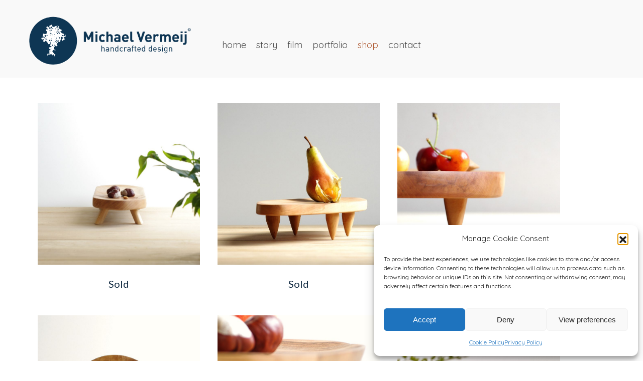

--- FILE ---
content_type: text/html; charset=UTF-8
request_url: https://michaelvermeij.com/product-category/fruit-platters
body_size: 12811
content:
<!DOCTYPE HTML>
<html lang="en" dir="ltr"  data-config='{"twitter":0,"plusone":0,"facebook":0,"style":"mv-style-navbar"}'>

<head>
<meta charset="UTF-8">
<meta http-equiv="X-UA-Compatible" content="IE=edge">
<meta name="viewport" content="width=device-width, initial-scale=1">
<title>Fruit Platters webshop - Michael Vermeij</title>
<link rel="shortcut icon" href="/wp-content/themes/yoo_finch_wp-2/favicon.ico">
<link rel="apple-touch-icon-precomposed" href="/wp-content/themes/yoo_finch_wp-2/apple_touch_icon.png">
<meta name='robots' content='index, follow, max-image-preview:large, max-snippet:-1, max-video-preview:-1' />

	<!-- This site is optimized with the Yoast SEO plugin v26.7 - https://yoast.com/wordpress/plugins/seo/ -->
	<link rel="canonical" href="https://michaelvermeij.com/product-category/fruit-platters" />
	<meta property="og:locale" content="en_US" />
	<meta property="og:type" content="article" />
	<meta property="og:title" content="Fruit Platters webshop - Michael Vermeij" />
	<meta property="og:url" content="https://michaelvermeij.com/product-category/fruit-platters" />
	<meta property="og:site_name" content="Michael Vermeij" />
	<meta property="og:image" content="https://michaelvermeij.com/wp-content/uploads/21.8-1.jpg" />
	<meta property="og:image:width" content="2000" />
	<meta property="og:image:height" content="2000" />
	<meta property="og:image:type" content="image/jpeg" />
	<meta name="twitter:card" content="summary_large_image" />
	<script type="application/ld+json" class="yoast-schema-graph">{"@context":"https://schema.org","@graph":[{"@type":"CollectionPage","@id":"https://michaelvermeij.com/product-category/fruit-platters","url":"https://michaelvermeij.com/product-category/fruit-platters","name":"Fruit Platters webshop - Michael Vermeij","isPartOf":{"@id":"https://michaelvermeij.com/#website"},"primaryImageOfPage":{"@id":"https://michaelvermeij.com/product-category/fruit-platters#primaryimage"},"image":{"@id":"https://michaelvermeij.com/product-category/fruit-platters#primaryimage"},"thumbnailUrl":"https://michaelvermeij.com/wp-content/uploads/26.91.jpg","breadcrumb":{"@id":"https://michaelvermeij.com/product-category/fruit-platters#breadcrumb"},"inLanguage":"en"},{"@type":"ImageObject","inLanguage":"en","@id":"https://michaelvermeij.com/product-category/fruit-platters#primaryimage","url":"https://michaelvermeij.com/wp-content/uploads/26.91.jpg","contentUrl":"https://michaelvermeij.com/wp-content/uploads/26.91.jpg","width":2100,"height":2100,"caption":"Sculpted Platane Wood Centerpiece"},{"@type":"BreadcrumbList","@id":"https://michaelvermeij.com/product-category/fruit-platters#breadcrumb","itemListElement":[{"@type":"ListItem","position":1,"name":"Home","item":"https://michaelvermeij.com/"},{"@type":"ListItem","position":2,"name":"Fruit Platters"}]},{"@type":"WebSite","@id":"https://michaelvermeij.com/#website","url":"https://michaelvermeij.com/","name":"Michael Vermeij","description":"mindfully crafted home design products","potentialAction":[{"@type":"SearchAction","target":{"@type":"EntryPoint","urlTemplate":"https://michaelvermeij.com/?s={search_term_string}"},"query-input":{"@type":"PropertyValueSpecification","valueRequired":true,"valueName":"search_term_string"}}],"inLanguage":"en"}]}</script>
	<!-- / Yoast SEO plugin. -->


<link rel="alternate" type="application/rss+xml" title="Michael Vermeij &raquo; Fruit Platters Category Feed" href="https://michaelvermeij.com/product-category/fruit-platters/feed" />
<style id='wp-img-auto-sizes-contain-inline-css' type='text/css'>
img:is([sizes=auto i],[sizes^="auto," i]){contain-intrinsic-size:3000px 1500px}
/*# sourceURL=wp-img-auto-sizes-contain-inline-css */
</style>
<style id='wp-emoji-styles-inline-css' type='text/css'>

	img.wp-smiley, img.emoji {
		display: inline !important;
		border: none !important;
		box-shadow: none !important;
		height: 1em !important;
		width: 1em !important;
		margin: 0 0.07em !important;
		vertical-align: -0.1em !important;
		background: none !important;
		padding: 0 !important;
	}
/*# sourceURL=wp-emoji-styles-inline-css */
</style>
<link rel='stylesheet' id='wp-block-library-css' href='https://michaelvermeij.com/wp-includes/css/dist/block-library/style.min.css?ver=6.9' type='text/css' media='all' />
<link rel='stylesheet' id='wc-blocks-style-css' href='https://michaelvermeij.com/wp-content/plugins/woocommerce/assets/client/blocks/wc-blocks.css?ver=wc-10.4.3' type='text/css' media='all' />

<style id='classic-theme-styles-inline-css' type='text/css'>
/*! This file is auto-generated */
.wp-block-button__link{color:#fff;background-color:#32373c;border-radius:9999px;box-shadow:none;text-decoration:none;padding:calc(.667em + 2px) calc(1.333em + 2px);font-size:1.125em}.wp-block-file__button{background:#32373c;color:#fff;text-decoration:none}
/*# sourceURL=/wp-includes/css/classic-themes.min.css */
</style>
<style id='global-styles-inline-css' type='text/css'>
:root{--wp--preset--aspect-ratio--square: 1;--wp--preset--aspect-ratio--4-3: 4/3;--wp--preset--aspect-ratio--3-4: 3/4;--wp--preset--aspect-ratio--3-2: 3/2;--wp--preset--aspect-ratio--2-3: 2/3;--wp--preset--aspect-ratio--16-9: 16/9;--wp--preset--aspect-ratio--9-16: 9/16;--wp--preset--color--black: #000000;--wp--preset--color--cyan-bluish-gray: #abb8c3;--wp--preset--color--white: #ffffff;--wp--preset--color--pale-pink: #f78da7;--wp--preset--color--vivid-red: #cf2e2e;--wp--preset--color--luminous-vivid-orange: #ff6900;--wp--preset--color--luminous-vivid-amber: #fcb900;--wp--preset--color--light-green-cyan: #7bdcb5;--wp--preset--color--vivid-green-cyan: #00d084;--wp--preset--color--pale-cyan-blue: #8ed1fc;--wp--preset--color--vivid-cyan-blue: #0693e3;--wp--preset--color--vivid-purple: #9b51e0;--wp--preset--gradient--vivid-cyan-blue-to-vivid-purple: linear-gradient(135deg,rgb(6,147,227) 0%,rgb(155,81,224) 100%);--wp--preset--gradient--light-green-cyan-to-vivid-green-cyan: linear-gradient(135deg,rgb(122,220,180) 0%,rgb(0,208,130) 100%);--wp--preset--gradient--luminous-vivid-amber-to-luminous-vivid-orange: linear-gradient(135deg,rgb(252,185,0) 0%,rgb(255,105,0) 100%);--wp--preset--gradient--luminous-vivid-orange-to-vivid-red: linear-gradient(135deg,rgb(255,105,0) 0%,rgb(207,46,46) 100%);--wp--preset--gradient--very-light-gray-to-cyan-bluish-gray: linear-gradient(135deg,rgb(238,238,238) 0%,rgb(169,184,195) 100%);--wp--preset--gradient--cool-to-warm-spectrum: linear-gradient(135deg,rgb(74,234,220) 0%,rgb(151,120,209) 20%,rgb(207,42,186) 40%,rgb(238,44,130) 60%,rgb(251,105,98) 80%,rgb(254,248,76) 100%);--wp--preset--gradient--blush-light-purple: linear-gradient(135deg,rgb(255,206,236) 0%,rgb(152,150,240) 100%);--wp--preset--gradient--blush-bordeaux: linear-gradient(135deg,rgb(254,205,165) 0%,rgb(254,45,45) 50%,rgb(107,0,62) 100%);--wp--preset--gradient--luminous-dusk: linear-gradient(135deg,rgb(255,203,112) 0%,rgb(199,81,192) 50%,rgb(65,88,208) 100%);--wp--preset--gradient--pale-ocean: linear-gradient(135deg,rgb(255,245,203) 0%,rgb(182,227,212) 50%,rgb(51,167,181) 100%);--wp--preset--gradient--electric-grass: linear-gradient(135deg,rgb(202,248,128) 0%,rgb(113,206,126) 100%);--wp--preset--gradient--midnight: linear-gradient(135deg,rgb(2,3,129) 0%,rgb(40,116,252) 100%);--wp--preset--font-size--small: 13px;--wp--preset--font-size--medium: 20px;--wp--preset--font-size--large: 36px;--wp--preset--font-size--x-large: 42px;--wp--preset--spacing--20: 0.44rem;--wp--preset--spacing--30: 0.67rem;--wp--preset--spacing--40: 1rem;--wp--preset--spacing--50: 1.5rem;--wp--preset--spacing--60: 2.25rem;--wp--preset--spacing--70: 3.38rem;--wp--preset--spacing--80: 5.06rem;--wp--preset--shadow--natural: 6px 6px 9px rgba(0, 0, 0, 0.2);--wp--preset--shadow--deep: 12px 12px 50px rgba(0, 0, 0, 0.4);--wp--preset--shadow--sharp: 6px 6px 0px rgba(0, 0, 0, 0.2);--wp--preset--shadow--outlined: 6px 6px 0px -3px rgb(255, 255, 255), 6px 6px rgb(0, 0, 0);--wp--preset--shadow--crisp: 6px 6px 0px rgb(0, 0, 0);}:where(.is-layout-flex){gap: 0.5em;}:where(.is-layout-grid){gap: 0.5em;}body .is-layout-flex{display: flex;}.is-layout-flex{flex-wrap: wrap;align-items: center;}.is-layout-flex > :is(*, div){margin: 0;}body .is-layout-grid{display: grid;}.is-layout-grid > :is(*, div){margin: 0;}.has-black-color{color: var(--wp--preset--color--black) !important;}.has-cyan-bluish-gray-color{color: var(--wp--preset--color--cyan-bluish-gray) !important;}.has-white-color{color: var(--wp--preset--color--white) !important;}.has-pale-pink-color{color: var(--wp--preset--color--pale-pink) !important;}.has-vivid-red-color{color: var(--wp--preset--color--vivid-red) !important;}.has-luminous-vivid-orange-color{color: var(--wp--preset--color--luminous-vivid-orange) !important;}.has-luminous-vivid-amber-color{color: var(--wp--preset--color--luminous-vivid-amber) !important;}.has-light-green-cyan-color{color: var(--wp--preset--color--light-green-cyan) !important;}.has-vivid-green-cyan-color{color: var(--wp--preset--color--vivid-green-cyan) !important;}.has-pale-cyan-blue-color{color: var(--wp--preset--color--pale-cyan-blue) !important;}.has-vivid-cyan-blue-color{color: var(--wp--preset--color--vivid-cyan-blue) !important;}.has-vivid-purple-color{color: var(--wp--preset--color--vivid-purple) !important;}.has-black-background-color{background-color: var(--wp--preset--color--black) !important;}.has-cyan-bluish-gray-background-color{background-color: var(--wp--preset--color--cyan-bluish-gray) !important;}.has-white-background-color{background-color: var(--wp--preset--color--white) !important;}.has-pale-pink-background-color{background-color: var(--wp--preset--color--pale-pink) !important;}.has-vivid-red-background-color{background-color: var(--wp--preset--color--vivid-red) !important;}.has-luminous-vivid-orange-background-color{background-color: var(--wp--preset--color--luminous-vivid-orange) !important;}.has-luminous-vivid-amber-background-color{background-color: var(--wp--preset--color--luminous-vivid-amber) !important;}.has-light-green-cyan-background-color{background-color: var(--wp--preset--color--light-green-cyan) !important;}.has-vivid-green-cyan-background-color{background-color: var(--wp--preset--color--vivid-green-cyan) !important;}.has-pale-cyan-blue-background-color{background-color: var(--wp--preset--color--pale-cyan-blue) !important;}.has-vivid-cyan-blue-background-color{background-color: var(--wp--preset--color--vivid-cyan-blue) !important;}.has-vivid-purple-background-color{background-color: var(--wp--preset--color--vivid-purple) !important;}.has-black-border-color{border-color: var(--wp--preset--color--black) !important;}.has-cyan-bluish-gray-border-color{border-color: var(--wp--preset--color--cyan-bluish-gray) !important;}.has-white-border-color{border-color: var(--wp--preset--color--white) !important;}.has-pale-pink-border-color{border-color: var(--wp--preset--color--pale-pink) !important;}.has-vivid-red-border-color{border-color: var(--wp--preset--color--vivid-red) !important;}.has-luminous-vivid-orange-border-color{border-color: var(--wp--preset--color--luminous-vivid-orange) !important;}.has-luminous-vivid-amber-border-color{border-color: var(--wp--preset--color--luminous-vivid-amber) !important;}.has-light-green-cyan-border-color{border-color: var(--wp--preset--color--light-green-cyan) !important;}.has-vivid-green-cyan-border-color{border-color: var(--wp--preset--color--vivid-green-cyan) !important;}.has-pale-cyan-blue-border-color{border-color: var(--wp--preset--color--pale-cyan-blue) !important;}.has-vivid-cyan-blue-border-color{border-color: var(--wp--preset--color--vivid-cyan-blue) !important;}.has-vivid-purple-border-color{border-color: var(--wp--preset--color--vivid-purple) !important;}.has-vivid-cyan-blue-to-vivid-purple-gradient-background{background: var(--wp--preset--gradient--vivid-cyan-blue-to-vivid-purple) !important;}.has-light-green-cyan-to-vivid-green-cyan-gradient-background{background: var(--wp--preset--gradient--light-green-cyan-to-vivid-green-cyan) !important;}.has-luminous-vivid-amber-to-luminous-vivid-orange-gradient-background{background: var(--wp--preset--gradient--luminous-vivid-amber-to-luminous-vivid-orange) !important;}.has-luminous-vivid-orange-to-vivid-red-gradient-background{background: var(--wp--preset--gradient--luminous-vivid-orange-to-vivid-red) !important;}.has-very-light-gray-to-cyan-bluish-gray-gradient-background{background: var(--wp--preset--gradient--very-light-gray-to-cyan-bluish-gray) !important;}.has-cool-to-warm-spectrum-gradient-background{background: var(--wp--preset--gradient--cool-to-warm-spectrum) !important;}.has-blush-light-purple-gradient-background{background: var(--wp--preset--gradient--blush-light-purple) !important;}.has-blush-bordeaux-gradient-background{background: var(--wp--preset--gradient--blush-bordeaux) !important;}.has-luminous-dusk-gradient-background{background: var(--wp--preset--gradient--luminous-dusk) !important;}.has-pale-ocean-gradient-background{background: var(--wp--preset--gradient--pale-ocean) !important;}.has-electric-grass-gradient-background{background: var(--wp--preset--gradient--electric-grass) !important;}.has-midnight-gradient-background{background: var(--wp--preset--gradient--midnight) !important;}.has-small-font-size{font-size: var(--wp--preset--font-size--small) !important;}.has-medium-font-size{font-size: var(--wp--preset--font-size--medium) !important;}.has-large-font-size{font-size: var(--wp--preset--font-size--large) !important;}.has-x-large-font-size{font-size: var(--wp--preset--font-size--x-large) !important;}
/*# sourceURL=global-styles-inline-css */
</style>
<link rel='stylesheet' id='plyr-css-css' href='https://michaelvermeij.com/wp-content/plugins/easy-video-player/lib/plyr.css?ver=6.9' type='text/css' media='all' />
<link rel='stylesheet' id='cmplz-general-css' href='https://michaelvermeij.com/wp-content/plugins/complianz-gdpr/assets/css/cookieblocker.min.css?ver=1765987903' type='text/css' media='all' />
<link rel='stylesheet' id='woocommerce-layout-css' href='https://michaelvermeij.com/wp-content/plugins/woocommerce/assets/css/woocommerce-layout.css?ver=10.4.3' type='text/css' media='all' />
<link rel='stylesheet' id='woocommerce-smallscreen-css' href='https://michaelvermeij.com/wp-content/plugins/woocommerce/assets/css/woocommerce-smallscreen.css?ver=10.4.3' type='text/css' media='only screen and (max-width: 768px)' />
<style id='woocommerce-inline-inline-css' type='text/css'>
.woocommerce form .form-row .required { visibility: visible; }
/*# sourceURL=woocommerce-inline-inline-css */
</style>
<script type="text/javascript" src="https://michaelvermeij.com/wp-includes/js/jquery/jquery.min.js?ver=3.7.1" id="jquery-core-js"></script>
<script type="text/javascript" src="https://michaelvermeij.com/wp-includes/js/jquery/jquery-migrate.min.js?ver=3.4.1" id="jquery-migrate-js"></script>
<script type="text/javascript" id="plyr-js-js-extra">
/* <![CDATA[ */
var easy_video_player = {"plyr_iconUrl":"https://michaelvermeij.com/wp-content/plugins/easy-video-player/lib/plyr.svg","plyr_blankVideo":"https://michaelvermeij.com/wp-content/plugins/easy-video-player/lib/blank.mp4"};
var easy_video_player = {"plyr_iconUrl":"https://michaelvermeij.com/wp-content/plugins/easy-video-player/lib/plyr.svg","plyr_blankVideo":"https://michaelvermeij.com/wp-content/plugins/easy-video-player/lib/blank.mp4"};
//# sourceURL=plyr-js-js-extra
/* ]]> */
</script>
<script type="text/javascript" src="https://michaelvermeij.com/wp-content/plugins/easy-video-player/lib/plyr.js?ver=6.9" id="plyr-js-js"></script>
<script type="text/javascript" src="https://michaelvermeij.com/wp-content/plugins/widgetkit/cache/uikit2-4d8bafef.js?ver=6.9" id="uikit2-js"></script>
<script type="text/javascript" src="https://michaelvermeij.com/wp-content/plugins/widgetkit/cache/wk-scripts-44d145b6.js?ver=6.9" id="wk-scripts-js"></script>
<script type="text/javascript" src="https://michaelvermeij.com/wp-content/plugins/woocommerce/assets/js/jquery-blockui/jquery.blockUI.min.js?ver=2.7.0-wc.10.4.3" id="wc-jquery-blockui-js" defer="defer" data-wp-strategy="defer"></script>
<script type="text/javascript" id="wc-add-to-cart-js-extra">
/* <![CDATA[ */
var wc_add_to_cart_params = {"ajax_url":"/wp-admin/admin-ajax.php","wc_ajax_url":"/?wc-ajax=%%endpoint%%","i18n_view_cart":"View cart","cart_url":"https://michaelvermeij.com/cart","is_cart":"","cart_redirect_after_add":"no"};
//# sourceURL=wc-add-to-cart-js-extra
/* ]]> */
</script>
<script type="text/javascript" src="https://michaelvermeij.com/wp-content/plugins/woocommerce/assets/js/frontend/add-to-cart.min.js?ver=10.4.3" id="wc-add-to-cart-js" defer="defer" data-wp-strategy="defer"></script>
<script type="text/javascript" src="https://michaelvermeij.com/wp-content/plugins/woocommerce/assets/js/js-cookie/js.cookie.min.js?ver=2.1.4-wc.10.4.3" id="wc-js-cookie-js" defer="defer" data-wp-strategy="defer"></script>
<script type="text/javascript" id="woocommerce-js-extra">
/* <![CDATA[ */
var woocommerce_params = {"ajax_url":"/wp-admin/admin-ajax.php","wc_ajax_url":"/?wc-ajax=%%endpoint%%","i18n_password_show":"Show password","i18n_password_hide":"Hide password"};
//# sourceURL=woocommerce-js-extra
/* ]]> */
</script>
<script type="text/javascript" src="https://michaelvermeij.com/wp-content/plugins/woocommerce/assets/js/frontend/woocommerce.min.js?ver=10.4.3" id="woocommerce-js" defer="defer" data-wp-strategy="defer"></script>
<link rel="https://api.w.org/" href="https://michaelvermeij.com/wp-json/" /><link rel="alternate" title="JSON" type="application/json" href="https://michaelvermeij.com/wp-json/wp/v2/product_cat/282" /><link rel="EditURI" type="application/rsd+xml" title="RSD" href="https://michaelvermeij.com/xmlrpc.php?rsd" />
<meta name="generator" content="WordPress 6.9" />
<meta name="generator" content="WooCommerce 10.4.3" />
			<style>.cmplz-hidden {
					display: none !important;
				}</style>	<noscript><style>.woocommerce-product-gallery{ opacity: 1 !important; }</style></noscript>
	<link rel="icon" href="https://michaelvermeij.com/wp-content/uploads/cropped-Etsy3-1-32x32.jpg" sizes="32x32" />
<link rel="icon" href="https://michaelvermeij.com/wp-content/uploads/cropped-Etsy3-1-192x192.jpg" sizes="192x192" />
<link rel="apple-touch-icon" href="https://michaelvermeij.com/wp-content/uploads/cropped-Etsy3-1-180x180.jpg" />
<meta name="msapplication-TileImage" content="https://michaelvermeij.com/wp-content/uploads/cropped-Etsy3-1-270x270.jpg" />
		<style type="text/css" id="wp-custom-css">
			/*
You can add your own CSS here.

Click the help icon above to learn more.
*/

.woocommerce-loop-category__title {
    display: none;
}

.woocommerce .woocommerce-message, .woocommerce-page .woocommerce-message {
background: #ffffff;
color: #122b42 !important;
border-color: #122b42 !important;
}

.uk-navbar-content:before {  
    height:auto !important;  

}


.tm-navbar {
    position: static !important;
    padding: 0 40px;
    z-index: 999;
}

.wp-video {
    text-align: center;
    margin-left: auto;
    margin-right: auto;
}		</style>
		<!-- WooCommerce Colors -->
<style type="text/css">
p.demo_store{background-color:#122b42;color:#88abcb;}.woocommerce small.note{color:#d93;}.woocommerce .woocommerce-breadcrumb{color:#d93;}.woocommerce .woocommerce-breadcrumb a{color:#d93;}.woocommerce div.product span.price,.woocommerce div.product p.price{color:#a0a0a0;}.woocommerce div.product .stock{color:#a0a0a0;}.woocommerce span.onsale{background-color:#a0a0a0;color:#070707;}.woocommerce ul.products li.product .price{color:#a0a0a0;}.woocommerce ul.products li.product .price .from{color:rgba(160, 160, 160, 0.5);}.woocommerce nav.woocommerce-pagination ul{border:1px solid #d3ced3;}.woocommerce nav.woocommerce-pagination ul li{border-right:1px solid #d3ced3;}.woocommerce nav.woocommerce-pagination ul li span.current,.woocommerce nav.woocommerce-pagination ul li a:hover,.woocommerce nav.woocommerce-pagination ul li a:focus{background:#ebe9eb;color:#8a7e8a;}.woocommerce a.button,.woocommerce button.button,.woocommerce input.button,.woocommerce #respond input#submit{color:#515151;background-color:#ebe9eb;}.woocommerce a.button:hover,.woocommerce button.button:hover,.woocommerce input.button:hover,.woocommerce #respond input#submit:hover{background-color:#dad8da;color:#515151;}.woocommerce a.button.alt,.woocommerce button.button.alt,.woocommerce input.button.alt,.woocommerce #respond input#submit.alt{background-color:#122b42;color:#88abcb;}.woocommerce a.button.alt:hover,.woocommerce button.button.alt:hover,.woocommerce input.button.alt:hover,.woocommerce #respond input#submit.alt:hover{background-color:#011a31;color:#88abcb;}.woocommerce a.button.alt.disabled,.woocommerce button.button.alt.disabled,.woocommerce input.button.alt.disabled,.woocommerce #respond input#submit.alt.disabled,.woocommerce a.button.alt:disabled,.woocommerce button.button.alt:disabled,.woocommerce input.button.alt:disabled,.woocommerce #respond input#submit.alt:disabled,.woocommerce a.button.alt:disabled[disabled],.woocommerce button.button.alt:disabled[disabled],.woocommerce input.button.alt:disabled[disabled],.woocommerce #respond input#submit.alt:disabled[disabled],.woocommerce a.button.alt.disabled:hover,.woocommerce button.button.alt.disabled:hover,.woocommerce input.button.alt.disabled:hover,.woocommerce #respond input#submit.alt.disabled:hover,.woocommerce a.button.alt:disabled:hover,.woocommerce button.button.alt:disabled:hover,.woocommerce input.button.alt:disabled:hover,.woocommerce #respond input#submit.alt:disabled:hover,.woocommerce a.button.alt:disabled[disabled]:hover,.woocommerce button.button.alt:disabled[disabled]:hover,.woocommerce input.button.alt:disabled[disabled]:hover,.woocommerce #respond input#submit.alt:disabled[disabled]:hover{background-color:#122b42;color:#88abcb;}.woocommerce a.button:disabled:hover,.woocommerce button.button:disabled:hover,.woocommerce input.button:disabled:hover,.woocommerce #respond input#submit:disabled:hover,.woocommerce a.button.disabled:hover,.woocommerce button.button.disabled:hover,.woocommerce input.button.disabled:hover,.woocommerce #respond input#submit.disabled:hover,.woocommerce a.button:disabled[disabled]:hover,.woocommerce button.button:disabled[disabled]:hover,.woocommerce input.button:disabled[disabled]:hover,.woocommerce #respond input#submit:disabled[disabled]:hover{background-color:#ebe9eb;}.woocommerce #reviews h2 small{color:#d93;}.woocommerce #reviews h2 small a{color:#d93;}.woocommerce #reviews #comments ol.commentlist li .meta{color:#d93;}.woocommerce #reviews #comments ol.commentlist li img.avatar{background:#ebe9eb;border:1px solid #e4e1e4;}.woocommerce #reviews #comments ol.commentlist li .comment-text{border:1px solid #e4e1e4;}.woocommerce #reviews #comments ol.commentlist #respond{border:1px solid #e4e1e4;}.woocommerce .star-rating:before{color:#d3ced3;}.woocommerce.widget_shopping_cart .total,.woocommerce .widget_shopping_cart .total{border-top:3px double #ebe9eb;}.woocommerce form.login,.woocommerce form.checkout_coupon,.woocommerce form.register{border:1px solid #d3ced3;}.woocommerce .order_details li{border-right:1px dashed #d3ced3;}.woocommerce .widget_price_filter .ui-slider .ui-slider-handle{background-color:#122b42;}.woocommerce .widget_price_filter .ui-slider .ui-slider-range{background-color:#122b42;}.woocommerce .widget_price_filter .price_slider_wrapper .ui-widget-content{background-color:#000;}.woocommerce-cart table.cart td.actions .coupon .input-text{border:1px solid #d3ced3;}.woocommerce-cart .cart-collaterals .cart_totals p small{color:#d93;}.woocommerce-cart .cart-collaterals .cart_totals table small{color:#d93;}.woocommerce-cart .cart-collaterals .cart_totals .discount td{color:#a0a0a0;}.woocommerce-cart .cart-collaterals .cart_totals tr td,.woocommerce-cart .cart-collaterals .cart_totals tr th{border-top:1px solid #ebe9eb;}.woocommerce-checkout .checkout .create-account small{color:#d93;}.woocommerce-checkout #payment{background:#ebe9eb;}.woocommerce-checkout #payment ul.payment_methods{border-bottom:1px solid #d3ced3;}.woocommerce-checkout #payment div.payment_box{background-color:#dfdcdf;color:#515151;}.woocommerce-checkout #payment div.payment_box input.input-text,.woocommerce-checkout #payment div.payment_box textarea{border-color:#c7c1c7;border-top-color:#bab4ba;}.woocommerce-checkout #payment div.payment_box ::-webkit-input-placeholder{color:#bab4ba;}.woocommerce-checkout #payment div.payment_box :-moz-placeholder{color:#bab4ba;}.woocommerce-checkout #payment div.payment_box :-ms-input-placeholder{color:#bab4ba;}.woocommerce-checkout #payment div.payment_box span.help{color:#d93;}.woocommerce-checkout #payment div.payment_box:after{content:"";display:block;border:8px solid #dfdcdf;border-right-color:transparent;border-left-color:transparent;border-top-color:transparent;position:absolute;top:-3px;left:0;margin:-1em 0 0 2em;}
</style>
<!--/WooCommerce Colors-->
<link rel="stylesheet" href="/wp-content/themes/yoo_finch_wp-2/styles/mv-style-navbar/css/woocommerce.css">
<link rel="stylesheet" href="/wp-content/themes/yoo_finch_wp-2/styles/mv-style-navbar/css/theme.css">
<link rel="stylesheet" href="/wp-content/themes/yoo_finch_wp-2/styles/mv-style-navbar/css/custom.css">
<script src="/wp-content/themes/yoo_finch_wp-2/warp/vendor/uikit/js/uikit.js"></script>
<script src="/wp-content/themes/yoo_finch_wp-2/warp/vendor/uikit/js/components/autocomplete.js"></script>
<script src="/wp-content/themes/yoo_finch_wp-2/warp/vendor/uikit/js/components/search.js"></script>
<script src="/wp-content/themes/yoo_finch_wp-2/warp/vendor/uikit/js/components/sticky.js"></script>
<script src="/wp-content/themes/yoo_finch_wp-2/warp/vendor/uikit/js/components/tooltip.js"></script>
<script src="/wp-content/themes/yoo_finch_wp-2/warp/js/social.js"></script>
<script src="/wp-content/themes/yoo_finch_wp-2/js/theme.js"></script>
</head>

<body data-rsssl=1 data-cmplz=1 class="archive tax-product_cat term-fruit-platters term-282 wp-theme-yoo_finch_wp-2 tm-noblog wp-product-archive wp-cat-282 theme-yoo_finch_wp-2 woocommerce woocommerce-page woocommerce-no-js">

    
    
    
    
        <nav class="tm-navbar uk-navbar ">

                        <a class="tm-logo uk-float-left uk-visible-large" href="https://michaelvermeij.com"><div class="textwidget"><p><img class="alignnone wp-image-1438" src="https://michaelvermeij.com/wp-content/uploads/Logo-MichaelVermeij-web.png" alt="" width="356" height="140" /></p>
</div></a>
            
                        <ul class="uk-navbar-nav uk-visible-large"><li><a title="Michael Vermeij" href="https://michaelvermeij.com/" class="">home</a></li><li><a href="https://michaelvermeij.com/about-michael-vermeij" class="">story</a></li><li><a href="https://michaelvermeij.com/video" class="">film</a></li><li><a href="https://michaelvermeij.com/portfolio" class="">portfolio</a></li><li class="uk-parent uk-active" data-uk-dropdown="{'preventflip':'y'}" aria-haspopup="true" aria-expanded="false"><a href="https://michaelvermeij.com/shop" class="">shop</a><div class="uk-dropdown uk-dropdown-navbar uk-dropdown-width-1" style="min-width: 230px; max-width: 230px; width:230px;"><div class="uk-grid uk-dropdown-grid"><div class="uk-width-1-1"><ul class="uk-nav uk-nav-navbar"><li class="uk-active"><a href="https://michaelvermeij.com/product-category/fruit-platters" class="">fruit platters</a></li><li><a href="https://michaelvermeij.com/product-category/kitchenwares" class="">kitchenwares</a></li><li><a href="https://michaelvermeij.com/product-category/fine-woodworking" class="">fine woodworking</a></li><li><a href="https://michaelvermeij.com/cart" class="">your shopping cart</a></li></ul></div></div></div></li><li><a href="https://michaelvermeij.com/contact" class="">contact</a></li></ul>            
                        <a href="#offcanvas" class="uk-navbar-toggle uk-hidden-large" data-uk-offcanvas></a>
            
            
                        <div class="uk-navbar-content uk-navbar-center uk-hidden-large"><a class="tm-logo-small" href="https://michaelvermeij.com"><div class="textwidget"><p><img class="wp-image-1024 aligncenter" src="https://michaelvermeij.com/wp-content/uploads/Etsy3-1.jpg" alt="" width="80" height="80" /></p>
</div></a></div>
            
        </nav>

    
    
      <div id="tm-top-a" class="uk-block tm-block-top-a uk-block-muted tm-block-padding-collapse tm-block-fullwidth" >
        <div class="uk-container uk-container-center">

            <section class="tm-top-a uk-grid" data-uk-grid-match="{target:'> div > .uk-panel'}" data-uk-grid-margin>
                
<div class="uk-width-1-1"><div class="uk-panel widget_black_studio_tinymce"><div class="textwidget"></div></div></div>
            </section>

        </div>
    </div>
    
    
    
   
        <div id="tm-main" class="uk-block tm-block-main uk-block-default"  >

        <div class="uk-container uk-container-center">

            <div class="tm-middle uk-grid" data-uk-grid-match data-uk-grid-margin>

                                <div class="tm-main uk-width-medium-1-1">

                    
                                        <main id="tm-content" class="tm-content">

                        
                        <div id="primary" class="content-area"><main id="main" class="site-main" role="main"><header class="woocommerce-products-header">
	
	</header>
<div class="woocommerce-notices-wrapper"></div><ul class="products columns-3">
<li class="product type-product post-1577 status-publish first outofstock product_cat-fruit-platters product_tag-amuse-plate product_tag-bois product_tag-footed-fruit-platter product_tag-fruit-bowl product_tag-fruit-plank product_tag-gift-for-couple product_tag-japanese-platter product_tag-sculpted-platane-wood-centerpiece product_tag-stylish-kitchenware product_tag-wood-serving-board has-post-thumbnail sold-individually shipping-taxable product-type-simple">
	<a href="https://michaelvermeij.com/product/sculpted-platane-wood-centerpiece" class="woocommerce-LoopProduct-link woocommerce-loop-product__link"><img width="797" height="797" src="https://michaelvermeij.com/wp-content/uploads/26.91-797x797.jpg" class="attachment-woocommerce_thumbnail size-woocommerce_thumbnail" alt="Sculpted Platane Wood Centerpiece" decoding="async" fetchpriority="high" srcset="https://michaelvermeij.com/wp-content/uploads/26.91-797x797.jpg 797w, https://michaelvermeij.com/wp-content/uploads/26.91-768x768.jpg 768w, https://michaelvermeij.com/wp-content/uploads/26.91-1536x1536.jpg 1536w, https://michaelvermeij.com/wp-content/uploads/26.91-2048x2048.jpg 2048w, https://michaelvermeij.com/wp-content/uploads/26.91-100x100.jpg 100w" sizes="(max-width: 797px) 100vw, 797px" /><h2 class="woocommerce-loop-product__title">Sold</h2>
</a></li>
<li class="product type-product post-2937 status-publish outofstock product_cat-fruit-platters product_tag-5th-anniversary-gift product_tag-cadeau-5eme-anniversaire-mariage product_tag-centre-de-table-en-bois-sculpte product_tag-decorative-footed-serving-tray product_tag-oval-shaped-fruit-tray product_tag-plateau-de-service product_tag-sculpted-fruit-tray product_tag-sculpted-wooden-centerpiece product_tag-wabi-sabi product_tag-wood-art has-post-thumbnail sold-individually shipping-taxable product-type-simple">
	<a href="https://michaelvermeij.com/product/oval-shaped-fruit-tray" class="woocommerce-LoopProduct-link woocommerce-loop-product__link"><img width="797" height="797" src="https://michaelvermeij.com/wp-content/uploads/43.6-797x797.jpg" class="attachment-woocommerce_thumbnail size-woocommerce_thumbnail" alt="Oval Shaped Fruit Tray" decoding="async" srcset="https://michaelvermeij.com/wp-content/uploads/43.6-797x797.jpg 797w, https://michaelvermeij.com/wp-content/uploads/43.6-768x768.jpg 768w, https://michaelvermeij.com/wp-content/uploads/43.6-100x100.jpg 100w, https://michaelvermeij.com/wp-content/uploads/43.6.jpg 1500w" sizes="(max-width: 797px) 100vw, 797px" /><h2 class="woocommerce-loop-product__title">Sold</h2>
</a></li>
<li class="product type-product post-2899 status-publish last outofstock product_cat-fruit-platters product_tag-5th-anniversary-gift-for-woman product_tag-cadeau-5eme-anniversaire-mariage product_tag-cadeau-pour-grand-mere product_tag-centre-de-table-en-bois-sculpte product_tag-fruit-bowl product_tag-gift-for-mom product_tag-presentoir-a-fruits-en-bois-rectangulaire product_tag-sculpted-footed-centerpiece product_tag-wood-centerpiece-tray product_tag-wooden-footed-platter product_tag-wooden-fruit-platter-on-feet has-post-thumbnail sold-individually shipping-taxable product-type-simple">
	<a href="https://michaelvermeij.com/product/footed-fruit-bowl" class="woocommerce-LoopProduct-link woocommerce-loop-product__link"><img width="797" height="797" src="https://michaelvermeij.com/wp-content/uploads/47.2-2-797x797.jpg" class="attachment-woocommerce_thumbnail size-woocommerce_thumbnail" alt="Footed Fruit Bowl" decoding="async" srcset="https://michaelvermeij.com/wp-content/uploads/47.2-2-797x797.jpg 797w, https://michaelvermeij.com/wp-content/uploads/47.2-2-768x768.jpg 768w, https://michaelvermeij.com/wp-content/uploads/47.2-2-100x100.jpg 100w, https://michaelvermeij.com/wp-content/uploads/47.2-2.jpg 1500w" sizes="(max-width: 797px) 100vw, 797px" /><h2 class="woocommerce-loop-product__title">Sold</h2>
</a></li>
<li class="product type-product post-2918 status-publish first outofstock product_cat-fruit-platters product_tag-5th-anniversary-gift-for-woman product_tag-cadeau-5eme-anniversaire-mariage product_tag-cadeau-pour-grand-mere product_tag-cake-stand-on-feet product_tag-centre-de-table-en-bois-sculpte product_tag-fruit-bowl product_tag-gift-for-mom product_tag-presentoir-a-fruits-en-bois-rectangulaire product_tag-sculpted-footed-centerpiece product_tag-wood-centerpiece-tray product_tag-wooden-footed-platter product_tag-wooden-fruit-platter-on-feet has-post-thumbnail sold-individually shipping-taxable product-type-simple">
	<a href="https://michaelvermeij.com/product/cake-stand-on-feet" class="woocommerce-LoopProduct-link woocommerce-loop-product__link"><img width="797" height="797" src="https://michaelvermeij.com/wp-content/uploads/59.7-797x797.jpg" class="attachment-woocommerce_thumbnail size-woocommerce_thumbnail" alt="Cake Stand On Feet" decoding="async" loading="lazy" srcset="https://michaelvermeij.com/wp-content/uploads/59.7-797x797.jpg 797w, https://michaelvermeij.com/wp-content/uploads/59.7-768x768.jpg 768w, https://michaelvermeij.com/wp-content/uploads/59.7-1536x1536.jpg 1536w, https://michaelvermeij.com/wp-content/uploads/59.7-100x100.jpg 100w, https://michaelvermeij.com/wp-content/uploads/59.7.jpg 2000w" sizes="auto, (max-width: 797px) 100vw, 797px" /><h2 class="woocommerce-loop-product__title">Sold</h2>
</a></li>
<li class="product type-product post-2907 status-publish outofstock product_cat-fruit-platters product_tag-5th-anniversary-gift-for-woman product_tag-cadeau-5eme-anniversaire-mariage product_tag-cadeau-pour-grand-mere product_tag-centre-de-table-en-bois-sculpte product_tag-footed-cupcake-stand product_tag-fruit-bowl product_tag-gift-for-mom product_tag-presentoir-a-fruits-en-bois-rectangulaire product_tag-sculpted-footed-centerpiece product_tag-wood-centerpiece-tray product_tag-wooden-footed-platter product_tag-wooden-fruit-platter-on-feet has-post-thumbnail sold-individually shipping-taxable product-type-simple">
	<a href="https://michaelvermeij.com/product/footed-cupcake-stand" class="woocommerce-LoopProduct-link woocommerce-loop-product__link"><img width="797" height="797" src="https://michaelvermeij.com/wp-content/uploads/65.8-797x797.jpg" class="attachment-woocommerce_thumbnail size-woocommerce_thumbnail" alt="Footed Cupcake Stand" decoding="async" loading="lazy" srcset="https://michaelvermeij.com/wp-content/uploads/65.8-797x797.jpg 797w, https://michaelvermeij.com/wp-content/uploads/65.8-768x768.jpg 768w, https://michaelvermeij.com/wp-content/uploads/65.8-1536x1536.jpg 1536w, https://michaelvermeij.com/wp-content/uploads/65.8-100x100.jpg 100w, https://michaelvermeij.com/wp-content/uploads/65.8.jpg 2000w" sizes="auto, (max-width: 797px) 100vw, 797px" /><h2 class="woocommerce-loop-product__title">Sold</h2>
</a></li>
<li class="product type-product post-3406 status-publish last outofstock product_cat-fruit-platters product_cat-kitchenwares product_tag-5th-anniversary-gift product_tag-cadeau-5eme-anniversaire-mariage product_tag-centre-de-table-en-bois-sculpte product_tag-decorative-footed-serving-tray product_tag-oval-shaped-fruit-tray product_tag-oval-wooden-fruit-stand product_tag-plateau-de-service product_tag-sculpted-fruit-tray product_tag-sculpted-wooden-centerpiece product_tag-wabi-sabi product_tag-wood-art has-post-thumbnail sold-individually shipping-taxable product-type-simple">
	<a href="https://michaelvermeij.com/product/oval-wooden-fruit-stand" class="woocommerce-LoopProduct-link woocommerce-loop-product__link"><img width="797" height="797" src="https://michaelvermeij.com/wp-content/uploads/1-797x797.jpg" class="attachment-woocommerce_thumbnail size-woocommerce_thumbnail" alt="Oval Wooden Fruit Stand" decoding="async" loading="lazy" srcset="https://michaelvermeij.com/wp-content/uploads/1-797x797.jpg 797w, https://michaelvermeij.com/wp-content/uploads/1-768x768.jpg 768w, https://michaelvermeij.com/wp-content/uploads/1-100x100.jpg 100w, https://michaelvermeij.com/wp-content/uploads/1.jpg 1140w" sizes="auto, (max-width: 797px) 100vw, 797px" /><h2 class="woocommerce-loop-product__title">Sold</h2>
</a></li>
<li class="product type-product post-3182 status-publish first outofstock product_cat-fruit-platters product_cat-kitchenwares product_tag-5th-anniversary-gift-for-her product_tag-baguette-bread-board product_tag-contemporary-kitchenware product_tag-long-carved-dish product_tag-michael-vermeij product_tag-tapas-food-tray product_tag-tapas-tasting-plate product_tag-wooden-gift-for-married-couple has-post-thumbnail sold-individually shipping-taxable product-type-simple">
	<a href="https://michaelvermeij.com/product/long-carved-dish" class="woocommerce-LoopProduct-link woocommerce-loop-product__link"><img width="797" height="797" src="https://michaelvermeij.com/wp-content/uploads/16.0-1-797x797.jpg" class="attachment-woocommerce_thumbnail size-woocommerce_thumbnail" alt="Long Carved Dish" decoding="async" loading="lazy" srcset="https://michaelvermeij.com/wp-content/uploads/16.0-1-797x797.jpg 797w, https://michaelvermeij.com/wp-content/uploads/16.0-1-768x768.jpg 768w, https://michaelvermeij.com/wp-content/uploads/16.0-1-1536x1536.jpg 1536w, https://michaelvermeij.com/wp-content/uploads/16.0-1-100x100.jpg 100w, https://michaelvermeij.com/wp-content/uploads/16.0-1.jpg 2000w" sizes="auto, (max-width: 797px) 100vw, 797px" /><h2 class="woocommerce-loop-product__title">Sold</h2>
</a></li>
<li class="product type-product post-3417 status-publish outofstock product_cat-fruit-platters product_cat-kitchenwares product_tag-cheese-platter product_tag-footed-cupcake-stand product_tag-gift-for-foodie product_tag-scandinavian-decor-dining-table-centerpiece product_tag-wooden-countertop-display has-post-thumbnail sold-individually shipping-taxable product-type-simple">
	<a href="https://michaelvermeij.com/product/wooden-countertop-display" class="woocommerce-LoopProduct-link woocommerce-loop-product__link"><img width="797" height="797" src="https://michaelvermeij.com/wp-content/uploads/7-1-797x797.jpg" class="attachment-woocommerce_thumbnail size-woocommerce_thumbnail" alt="Wooden Countertop Display" decoding="async" loading="lazy" srcset="https://michaelvermeij.com/wp-content/uploads/7-1-797x797.jpg 797w, https://michaelvermeij.com/wp-content/uploads/7-1-768x768.jpg 768w, https://michaelvermeij.com/wp-content/uploads/7-1-100x100.jpg 100w, https://michaelvermeij.com/wp-content/uploads/7-1.jpg 1140w" sizes="auto, (max-width: 797px) 100vw, 797px" /><h2 class="woocommerce-loop-product__title">Sold</h2>
</a></li>
<li class="product type-product post-2569 status-publish last outofstock product_cat-fruit-platters product_cat-kitchenwares product_tag-5th-anniversary-gift-for-woman product_tag-cadeau-5eme-anniversaire-mariage product_tag-cadeau-pour-grand-mere product_tag-centre-de-table-en-bois-sculpte product_tag-fruit-bowl product_tag-gift-for-mom product_tag-sculpted-footed-centerpiece product_tag-sculpted-wooden-vessel product_tag-wood-centerpiece-tray product_tag-wooden-footed-platter product_tag-wooden-fruit-platter-on-feet has-post-thumbnail sold-individually shipping-taxable product-type-simple">
	<a href="https://michaelvermeij.com/product/sculpted-wooden-vessel" class="woocommerce-LoopProduct-link woocommerce-loop-product__link"><img width="797" height="797" src="https://michaelvermeij.com/wp-content/uploads/04-797x797.jpg" class="attachment-woocommerce_thumbnail size-woocommerce_thumbnail" alt="Sculpted Wooden Vessel" decoding="async" loading="lazy" srcset="https://michaelvermeij.com/wp-content/uploads/04-797x797.jpg 797w, https://michaelvermeij.com/wp-content/uploads/04-768x768.jpg 768w, https://michaelvermeij.com/wp-content/uploads/04-100x100.jpg 100w, https://michaelvermeij.com/wp-content/uploads/04.jpg 1140w" sizes="auto, (max-width: 797px) 100vw, 797px" /><h2 class="woocommerce-loop-product__title">Sold</h2>
</a></li>
<li class="product type-product post-1420 status-publish first outofstock product_cat-fruit-platters product_tag-amuse-plate product_tag-asian-food-tray product_tag-michael-vermeij product_tag-oriental-tableware product_tag-plateau-a-fromage product_tag-plateau-en-bois product_tag-restaurant-style product_tag-scandinavian-style product_tag-set-of-2 has-post-thumbnail sold-individually shipping-taxable product-type-simple">
	<a href="https://michaelvermeij.com/product/sculpted-oak-fruit-platter" class="woocommerce-LoopProduct-link woocommerce-loop-product__link"><img width="797" height="797" src="https://michaelvermeij.com/wp-content/uploads/26.9-797x797.jpg" class="attachment-woocommerce_thumbnail size-woocommerce_thumbnail" alt="Sculpted Oak Fruit Platter" decoding="async" loading="lazy" srcset="https://michaelvermeij.com/wp-content/uploads/26.9.jpg 797w, https://michaelvermeij.com/wp-content/uploads/26.9-768x768.jpg 768w, https://michaelvermeij.com/wp-content/uploads/26.9-100x100.jpg 100w" sizes="auto, (max-width: 797px) 100vw, 797px" /><h2 class="woocommerce-loop-product__title">Sold</h2>
</a></li>
<li class="product type-product post-3307 status-publish outofstock product_cat-fruit-platters product_cat-kitchenwares product_tag-cheese-platter product_tag-footed-cupcake-stand product_tag-gift-for-foodie product_tag-scandinavian-decor-dining-table-centerpiece product_tag-wooden-countertop-display has-post-thumbnail sold-individually shipping-taxable product-type-simple">
	<a href="https://michaelvermeij.com/product/dining-table-centerpiece" class="woocommerce-LoopProduct-link woocommerce-loop-product__link"><img width="797" height="797" src="https://michaelvermeij.com/wp-content/uploads/22.0-797x797.jpg" class="attachment-woocommerce_thumbnail size-woocommerce_thumbnail" alt="Dining Table Centerpiece" decoding="async" loading="lazy" srcset="https://michaelvermeij.com/wp-content/uploads/22.0-797x797.jpg 797w, https://michaelvermeij.com/wp-content/uploads/22.0-768x768.jpg 768w, https://michaelvermeij.com/wp-content/uploads/22.0-1536x1536.jpg 1536w, https://michaelvermeij.com/wp-content/uploads/22.0-100x100.jpg 100w, https://michaelvermeij.com/wp-content/uploads/22.0.jpg 2000w" sizes="auto, (max-width: 797px) 100vw, 797px" /><h2 class="woocommerce-loop-product__title">Sold</h2>
</a></li>
</ul>
</main></div>
                    </main>
                    
                    
                </div>
                
                                                
            </div>

        </div>

    </div>
    
    
    
    
    
        <div id="tm-footer" class="uk-block tm-block-footer uk-block-muted" >
        <div class="uk-container uk-container-center">

            <footer class="tm-footer">

                <div class="uk-panel widget_black_studio_tinymce"><div class="textwidget"><p><a href="http://www.etsy.com/shop/MichaelVermeij" target="_blank" rel="noopener noreferrer"><img class="alignnone size-full wp-image-628 alignright" src="https://michaelvermeij.com/wp-content/uploads/ets.png" alt="" width="44" height="45" /></a> <a href="http://www.instagram.com/handcrafted.design" target="_blank" rel="noopener noreferrer"><img class="alignnone size-medium wp-image-630 alignright" src="https://michaelvermeij.com/wp-content/uploads/inst.png" alt="" width="45" height="45" /></a> <a href="https://nl.pinterest.com/mikevermeij" target="_blank" rel="noopener noreferrer"><img class="alignnone size-medium wp-image-631 alignright" src="https://michaelvermeij.com/wp-content/uploads/pin.png" alt="" width="45" height="45" /></a> </p>
</div></div>
<div class="uk-panel widget_black_studio_tinymce"><div class="textwidget"><p>&nbsp;</p>
<p style="text-align: right;">
logo &amp; webdesign | Vincent van de Haar<br />
all rights reserved &amp; photography | Michael Vermeij<br />
video |<a href="https://www.firehorsephotographyfrance.com/"> Firehorse Films</a><br />
  <br />
<a href="https://michaelvermeij.com/privacy-policy">privacy policy</a> <br />
siret; 82907682700023</p>
<p style="text-align: right;"> </p>
<p>&nbsp;</p>
</div></div>
                                <a class="tm-totop-scroller" data-uk-smooth-scroll href="#"></a>
                
            </footer>

        </div>
    </div>
    
    <script type="speculationrules">
{"prefetch":[{"source":"document","where":{"and":[{"href_matches":"/*"},{"not":{"href_matches":["/wp-*.php","/wp-admin/*","/wp-content/uploads/*","/wp-content/*","/wp-content/plugins/*","/wp-content/themes/yoo_finch_wp-2/*","/*\\?(.+)"]}},{"not":{"selector_matches":"a[rel~=\"nofollow\"]"}},{"not":{"selector_matches":".no-prefetch, .no-prefetch a"}}]},"eagerness":"conservative"}]}
</script>

<!-- Consent Management powered by Complianz | GDPR/CCPA Cookie Consent https://wordpress.org/plugins/complianz-gdpr -->
<div id="cmplz-cookiebanner-container"><div class="cmplz-cookiebanner cmplz-hidden banner-1 bottom-right-view-preferences optin cmplz-bottom-right cmplz-categories-type-view-preferences" aria-modal="true" data-nosnippet="true" role="dialog" aria-live="polite" aria-labelledby="cmplz-header-1-optin" aria-describedby="cmplz-message-1-optin">
	<div class="cmplz-header">
		<div class="cmplz-logo"></div>
		<div class="cmplz-title" id="cmplz-header-1-optin">Manage Cookie Consent</div>
		<div class="cmplz-close" tabindex="0" role="button" aria-label="Close dialog">
			<svg aria-hidden="true" focusable="false" data-prefix="fas" data-icon="times" class="svg-inline--fa fa-times fa-w-11" role="img" xmlns="http://www.w3.org/2000/svg" viewBox="0 0 352 512"><path fill="currentColor" d="M242.72 256l100.07-100.07c12.28-12.28 12.28-32.19 0-44.48l-22.24-22.24c-12.28-12.28-32.19-12.28-44.48 0L176 189.28 75.93 89.21c-12.28-12.28-32.19-12.28-44.48 0L9.21 111.45c-12.28 12.28-12.28 32.19 0 44.48L109.28 256 9.21 356.07c-12.28 12.28-12.28 32.19 0 44.48l22.24 22.24c12.28 12.28 32.2 12.28 44.48 0L176 322.72l100.07 100.07c12.28 12.28 32.2 12.28 44.48 0l22.24-22.24c12.28-12.28 12.28-32.19 0-44.48L242.72 256z"></path></svg>
		</div>
	</div>

	<div class="cmplz-divider cmplz-divider-header"></div>
	<div class="cmplz-body">
		<div class="cmplz-message" id="cmplz-message-1-optin"><p>To provide the best experiences, we use technologies like cookies to store and/or access device information. Consenting to these technologies will allow us to process data such as browsing behavior or unique IDs on this site. Not consenting or withdrawing consent, may adversely affect certain features and functions.</p></div>
		<!-- categories start -->
		<div class="cmplz-categories">
			<details class="cmplz-category cmplz-functional" >
				<summary>
						<span class="cmplz-category-header">
							<span class="cmplz-category-title">Functional</span>
							<span class='cmplz-always-active'>
								<span class="cmplz-banner-checkbox">
									<input type="checkbox"
										   id="cmplz-functional-optin"
										   data-category="cmplz_functional"
										   class="cmplz-consent-checkbox cmplz-functional"
										   size="40"
										   value="1"/>
									<label class="cmplz-label" for="cmplz-functional-optin"><span class="screen-reader-text">Functional</span></label>
								</span>
								Always active							</span>
							<span class="cmplz-icon cmplz-open">
								<svg xmlns="http://www.w3.org/2000/svg" viewBox="0 0 448 512"  height="18" ><path d="M224 416c-8.188 0-16.38-3.125-22.62-9.375l-192-192c-12.5-12.5-12.5-32.75 0-45.25s32.75-12.5 45.25 0L224 338.8l169.4-169.4c12.5-12.5 32.75-12.5 45.25 0s12.5 32.75 0 45.25l-192 192C240.4 412.9 232.2 416 224 416z"/></svg>
							</span>
						</span>
				</summary>
				<div class="cmplz-description">
					<span class="cmplz-description-functional">The technical storage or access is strictly necessary for the legitimate purpose of enabling the use of a specific service explicitly requested by the subscriber or user, or for the sole purpose of carrying out the transmission of a communication over an electronic communications network.</span>
				</div>
			</details>

			<details class="cmplz-category cmplz-preferences" >
				<summary>
						<span class="cmplz-category-header">
							<span class="cmplz-category-title">Preferences</span>
							<span class="cmplz-banner-checkbox">
								<input type="checkbox"
									   id="cmplz-preferences-optin"
									   data-category="cmplz_preferences"
									   class="cmplz-consent-checkbox cmplz-preferences"
									   size="40"
									   value="1"/>
								<label class="cmplz-label" for="cmplz-preferences-optin"><span class="screen-reader-text">Preferences</span></label>
							</span>
							<span class="cmplz-icon cmplz-open">
								<svg xmlns="http://www.w3.org/2000/svg" viewBox="0 0 448 512"  height="18" ><path d="M224 416c-8.188 0-16.38-3.125-22.62-9.375l-192-192c-12.5-12.5-12.5-32.75 0-45.25s32.75-12.5 45.25 0L224 338.8l169.4-169.4c12.5-12.5 32.75-12.5 45.25 0s12.5 32.75 0 45.25l-192 192C240.4 412.9 232.2 416 224 416z"/></svg>
							</span>
						</span>
				</summary>
				<div class="cmplz-description">
					<span class="cmplz-description-preferences">The technical storage or access is necessary for the legitimate purpose of storing preferences that are not requested by the subscriber or user.</span>
				</div>
			</details>

			<details class="cmplz-category cmplz-statistics" >
				<summary>
						<span class="cmplz-category-header">
							<span class="cmplz-category-title">Statistics</span>
							<span class="cmplz-banner-checkbox">
								<input type="checkbox"
									   id="cmplz-statistics-optin"
									   data-category="cmplz_statistics"
									   class="cmplz-consent-checkbox cmplz-statistics"
									   size="40"
									   value="1"/>
								<label class="cmplz-label" for="cmplz-statistics-optin"><span class="screen-reader-text">Statistics</span></label>
							</span>
							<span class="cmplz-icon cmplz-open">
								<svg xmlns="http://www.w3.org/2000/svg" viewBox="0 0 448 512"  height="18" ><path d="M224 416c-8.188 0-16.38-3.125-22.62-9.375l-192-192c-12.5-12.5-12.5-32.75 0-45.25s32.75-12.5 45.25 0L224 338.8l169.4-169.4c12.5-12.5 32.75-12.5 45.25 0s12.5 32.75 0 45.25l-192 192C240.4 412.9 232.2 416 224 416z"/></svg>
							</span>
						</span>
				</summary>
				<div class="cmplz-description">
					<span class="cmplz-description-statistics">The technical storage or access that is used exclusively for statistical purposes.</span>
					<span class="cmplz-description-statistics-anonymous">The technical storage or access that is used exclusively for anonymous statistical purposes. Without a subpoena, voluntary compliance on the part of your Internet Service Provider, or additional records from a third party, information stored or retrieved for this purpose alone cannot usually be used to identify you.</span>
				</div>
			</details>
			<details class="cmplz-category cmplz-marketing" >
				<summary>
						<span class="cmplz-category-header">
							<span class="cmplz-category-title">Marketing</span>
							<span class="cmplz-banner-checkbox">
								<input type="checkbox"
									   id="cmplz-marketing-optin"
									   data-category="cmplz_marketing"
									   class="cmplz-consent-checkbox cmplz-marketing"
									   size="40"
									   value="1"/>
								<label class="cmplz-label" for="cmplz-marketing-optin"><span class="screen-reader-text">Marketing</span></label>
							</span>
							<span class="cmplz-icon cmplz-open">
								<svg xmlns="http://www.w3.org/2000/svg" viewBox="0 0 448 512"  height="18" ><path d="M224 416c-8.188 0-16.38-3.125-22.62-9.375l-192-192c-12.5-12.5-12.5-32.75 0-45.25s32.75-12.5 45.25 0L224 338.8l169.4-169.4c12.5-12.5 32.75-12.5 45.25 0s12.5 32.75 0 45.25l-192 192C240.4 412.9 232.2 416 224 416z"/></svg>
							</span>
						</span>
				</summary>
				<div class="cmplz-description">
					<span class="cmplz-description-marketing">The technical storage or access is required to create user profiles to send advertising, or to track the user on a website or across several websites for similar marketing purposes.</span>
				</div>
			</details>
		</div><!-- categories end -->
			</div>

	<div class="cmplz-links cmplz-information">
		<ul>
			<li><a class="cmplz-link cmplz-manage-options cookie-statement" href="#" data-relative_url="#cmplz-manage-consent-container">Manage options</a></li>
			<li><a class="cmplz-link cmplz-manage-third-parties cookie-statement" href="#" data-relative_url="#cmplz-cookies-overview">Manage services</a></li>
			<li><a class="cmplz-link cmplz-manage-vendors tcf cookie-statement" href="#" data-relative_url="#cmplz-tcf-wrapper">Manage {vendor_count} vendors</a></li>
			<li><a class="cmplz-link cmplz-external cmplz-read-more-purposes tcf" target="_blank" rel="noopener noreferrer nofollow" href="https://cookiedatabase.org/tcf/purposes/" aria-label="Read more about TCF purposes on Cookie Database">Read more about these purposes</a></li>
		</ul>
			</div>

	<div class="cmplz-divider cmplz-footer"></div>

	<div class="cmplz-buttons">
		<button class="cmplz-btn cmplz-accept">Accept</button>
		<button class="cmplz-btn cmplz-deny">Deny</button>
		<button class="cmplz-btn cmplz-view-preferences">View preferences</button>
		<button class="cmplz-btn cmplz-save-preferences">Save preferences</button>
		<a class="cmplz-btn cmplz-manage-options tcf cookie-statement" href="#" data-relative_url="#cmplz-manage-consent-container">View preferences</a>
			</div>

	
	<div class="cmplz-documents cmplz-links">
		<ul>
			<li><a class="cmplz-link cookie-statement" href="#" data-relative_url="">{title}</a></li>
			<li><a class="cmplz-link privacy-statement" href="#" data-relative_url="">{title}</a></li>
			<li><a class="cmplz-link impressum" href="#" data-relative_url="">{title}</a></li>
		</ul>
			</div>
</div>
</div>
					<div id="cmplz-manage-consent" data-nosnippet="true"><button class="cmplz-btn cmplz-hidden cmplz-manage-consent manage-consent-1">Manage consent</button>

</div>	<script type='text/javascript'>
		(function () {
			var c = document.body.className;
			c = c.replace(/woocommerce-no-js/, 'woocommerce-js');
			document.body.className = c;
		})();
	</script>
	<script type="text/javascript" id="cmplz-cookiebanner-js-extra">
/* <![CDATA[ */
var complianz = {"prefix":"cmplz_","user_banner_id":"1","set_cookies":[],"block_ajax_content":"","banner_version":"19","version":"7.4.4.2","store_consent":"","do_not_track_enabled":"","consenttype":"optin","region":"eu","geoip":"","dismiss_timeout":"","disable_cookiebanner":"","soft_cookiewall":"","dismiss_on_scroll":"","cookie_expiry":"","url":"https://michaelvermeij.com/wp-json/complianz/v1/","locale":"lang=en&locale=en","set_cookies_on_root":"","cookie_domain":"","current_policy_id":"27","cookie_path":"/","categories":{"statistics":"statistics","marketing":"marketing"},"tcf_active":"","placeholdertext":"","css_file":"https://michaelvermeij.com/wp-content/uploads/complianz/css/banner-{banner_id}-{type}.css?v=19","page_links":{"eu":{"cookie-statement":{"title":"Cookie Policy","url":"https://michaelvermeij.com/cookie-policy"},"privacy-statement":{"title":"Privacy Policy","url":"https://michaelvermeij.com/privacy-policy"}}},"tm_categories":"","forceEnableStats":"","preview":"","clean_cookies":"","aria_label":""};
var complianz = {"prefix":"cmplz_","user_banner_id":"1","set_cookies":[],"block_ajax_content":"","banner_version":"19","version":"7.4.4.2","store_consent":"","do_not_track_enabled":"","consenttype":"optin","region":"eu","geoip":"","dismiss_timeout":"","disable_cookiebanner":"","soft_cookiewall":"","dismiss_on_scroll":"","cookie_expiry":"365","url":"https://michaelvermeij.com/wp-json/complianz/v1/","locale":"lang=en&locale=en","set_cookies_on_root":"","cookie_domain":"","current_policy_id":"27","cookie_path":"/","categories":{"statistics":"statistics","marketing":"marketing"},"tcf_active":"","placeholdertext":"Click to accept {category} cookies and enable this content","css_file":"https://michaelvermeij.com/wp-content/uploads/complianz/css/banner-{banner_id}-{type}.css?v=19","page_links":{"eu":{"cookie-statement":{"title":"Cookie Policy","url":"https://michaelvermeij.com/cookie-policy"},"privacy-statement":{"title":"Privacy Policy","url":"https://michaelvermeij.com/privacy-policy"}}},"tm_categories":"","forceEnableStats":"","preview":"","clean_cookies":"","aria_label":"Click to accept {category} cookies and enable this content"};
//# sourceURL=cmplz-cookiebanner-js-extra
/* ]]> */
</script>
<script defer type="text/javascript" src="https://michaelvermeij.com/wp-content/plugins/complianz-gdpr/cookiebanner/js/complianz.min.js?ver=1765987907" id="cmplz-cookiebanner-js"></script>
<script type="text/javascript" src="https://michaelvermeij.com/wp-content/plugins/woocommerce/assets/js/sourcebuster/sourcebuster.min.js?ver=10.4.3" id="sourcebuster-js-js"></script>
<script type="text/javascript" id="wc-order-attribution-js-extra">
/* <![CDATA[ */
var wc_order_attribution = {"params":{"lifetime":1.0e-5,"session":30,"base64":false,"ajaxurl":"https://michaelvermeij.com/wp-admin/admin-ajax.php","prefix":"wc_order_attribution_","allowTracking":true},"fields":{"source_type":"current.typ","referrer":"current_add.rf","utm_campaign":"current.cmp","utm_source":"current.src","utm_medium":"current.mdm","utm_content":"current.cnt","utm_id":"current.id","utm_term":"current.trm","utm_source_platform":"current.plt","utm_creative_format":"current.fmt","utm_marketing_tactic":"current.tct","session_entry":"current_add.ep","session_start_time":"current_add.fd","session_pages":"session.pgs","session_count":"udata.vst","user_agent":"udata.uag"}};
//# sourceURL=wc-order-attribution-js-extra
/* ]]> */
</script>
<script type="text/javascript" src="https://michaelvermeij.com/wp-content/plugins/woocommerce/assets/js/frontend/order-attribution.min.js?ver=10.4.3" id="wc-order-attribution-js"></script>
<script id="wp-emoji-settings" type="application/json">
{"baseUrl":"https://s.w.org/images/core/emoji/17.0.2/72x72/","ext":".png","svgUrl":"https://s.w.org/images/core/emoji/17.0.2/svg/","svgExt":".svg","source":{"concatemoji":"https://michaelvermeij.com/wp-includes/js/wp-emoji-release.min.js?ver=6.9"}}
</script>
<script type="module">
/* <![CDATA[ */
/*! This file is auto-generated */
const a=JSON.parse(document.getElementById("wp-emoji-settings").textContent),o=(window._wpemojiSettings=a,"wpEmojiSettingsSupports"),s=["flag","emoji"];function i(e){try{var t={supportTests:e,timestamp:(new Date).valueOf()};sessionStorage.setItem(o,JSON.stringify(t))}catch(e){}}function c(e,t,n){e.clearRect(0,0,e.canvas.width,e.canvas.height),e.fillText(t,0,0);t=new Uint32Array(e.getImageData(0,0,e.canvas.width,e.canvas.height).data);e.clearRect(0,0,e.canvas.width,e.canvas.height),e.fillText(n,0,0);const a=new Uint32Array(e.getImageData(0,0,e.canvas.width,e.canvas.height).data);return t.every((e,t)=>e===a[t])}function p(e,t){e.clearRect(0,0,e.canvas.width,e.canvas.height),e.fillText(t,0,0);var n=e.getImageData(16,16,1,1);for(let e=0;e<n.data.length;e++)if(0!==n.data[e])return!1;return!0}function u(e,t,n,a){switch(t){case"flag":return n(e,"\ud83c\udff3\ufe0f\u200d\u26a7\ufe0f","\ud83c\udff3\ufe0f\u200b\u26a7\ufe0f")?!1:!n(e,"\ud83c\udde8\ud83c\uddf6","\ud83c\udde8\u200b\ud83c\uddf6")&&!n(e,"\ud83c\udff4\udb40\udc67\udb40\udc62\udb40\udc65\udb40\udc6e\udb40\udc67\udb40\udc7f","\ud83c\udff4\u200b\udb40\udc67\u200b\udb40\udc62\u200b\udb40\udc65\u200b\udb40\udc6e\u200b\udb40\udc67\u200b\udb40\udc7f");case"emoji":return!a(e,"\ud83e\u1fac8")}return!1}function f(e,t,n,a){let r;const o=(r="undefined"!=typeof WorkerGlobalScope&&self instanceof WorkerGlobalScope?new OffscreenCanvas(300,150):document.createElement("canvas")).getContext("2d",{willReadFrequently:!0}),s=(o.textBaseline="top",o.font="600 32px Arial",{});return e.forEach(e=>{s[e]=t(o,e,n,a)}),s}function r(e){var t=document.createElement("script");t.src=e,t.defer=!0,document.head.appendChild(t)}a.supports={everything:!0,everythingExceptFlag:!0},new Promise(t=>{let n=function(){try{var e=JSON.parse(sessionStorage.getItem(o));if("object"==typeof e&&"number"==typeof e.timestamp&&(new Date).valueOf()<e.timestamp+604800&&"object"==typeof e.supportTests)return e.supportTests}catch(e){}return null}();if(!n){if("undefined"!=typeof Worker&&"undefined"!=typeof OffscreenCanvas&&"undefined"!=typeof URL&&URL.createObjectURL&&"undefined"!=typeof Blob)try{var e="postMessage("+f.toString()+"("+[JSON.stringify(s),u.toString(),c.toString(),p.toString()].join(",")+"));",a=new Blob([e],{type:"text/javascript"});const r=new Worker(URL.createObjectURL(a),{name:"wpTestEmojiSupports"});return void(r.onmessage=e=>{i(n=e.data),r.terminate(),t(n)})}catch(e){}i(n=f(s,u,c,p))}t(n)}).then(e=>{for(const n in e)a.supports[n]=e[n],a.supports.everything=a.supports.everything&&a.supports[n],"flag"!==n&&(a.supports.everythingExceptFlag=a.supports.everythingExceptFlag&&a.supports[n]);var t;a.supports.everythingExceptFlag=a.supports.everythingExceptFlag&&!a.supports.flag,a.supports.everything||((t=a.source||{}).concatemoji?r(t.concatemoji):t.wpemoji&&t.twemoji&&(r(t.twemoji),r(t.wpemoji)))});
//# sourceURL=https://michaelvermeij.com/wp-includes/js/wp-emoji-loader.min.js
/* ]]> */
</script>

        <div id="offcanvas" class="uk-offcanvas">
        <div class="uk-offcanvas-bar"><ul class="uk-nav uk-nav-offcanvas"><li><a title="Michael Vermeij" href="https://michaelvermeij.com/" class="">home</a></li><li><a href="https://michaelvermeij.com/about-michael-vermeij" class="">story</a></li><li><a href="https://michaelvermeij.com/video" class="">film</a></li><li><a href="https://michaelvermeij.com/portfolio" class="">portfolio</a></li><li class="uk-parent uk-active"><a href="https://michaelvermeij.com/shop" class="">shop</a><ul class="uk-nav-sub"><li class="uk-active"><a href="https://michaelvermeij.com/product-category/fruit-platters" class="">fruit platters</a></li><li><a href="https://michaelvermeij.com/product-category/kitchenwares" class="">kitchenwares</a></li><li><a href="https://michaelvermeij.com/product-category/fine-woodworking" class="">fine woodworking</a></li><li><a href="https://michaelvermeij.com/cart" class="">your shopping cart</a></li></ul></li><li><a href="https://michaelvermeij.com/contact" class="">contact</a></li></ul></div>
    </div>
    
</body>
</html>


--- FILE ---
content_type: text/css
request_url: https://michaelvermeij.com/wp-content/themes/yoo_finch_wp-2/styles/mv-style-navbar/css/woocommerce.css
body_size: 10545
content:
@import 'https://fonts.googleapis.com/css?family=Quicksand';
@import 'https://fonts.googleapis.com/css?family=Lato:400,300';
@font-face {
  font-family: 'star';
  src: url("../../../../../plugins/woocommerce/assets/fonts/star.eot");
  src: url("../../../../../plugins/woocommerce/assets/fonts/star.eot?#iefix") format('embedded-opentype'), url("../../../../../plugins/woocommerce/assets/fonts/star.woff") format('woff'), url("../../../../../plugins/woocommerce/assets/fonts/star.ttf") format('truetype'), url("../../../../../plugins/woocommerce/assets/fonts/star.svg#star") format('svg');
  font-weight: normal;
  font-style: normal;
}
@font-face {
  font-family: 'WooCommerce';
  src: url("../../../../../plugins/woocommerce/assets/fonts/WooCommerce.eot");
  src: url("../../../../../plugins/woocommerce/assets/fonts/WooCommerce.eot?#iefix") format('embedded-opentype'), url("../../../../../plugins/woocommerce/assets/fonts/WooCommerce.woff") format('woff'), url("../../../../../plugins/woocommerce/assets/fonts/WooCommerce.ttf") format('truetype'), url("../../../../../plugins/woocommerce/assets/fonts/WooCommerce.svg#WooCommerce") format('svg');
  font-weight: normal;
  font-style: normal;
}
p.demo_store {
  position: fixed;
  top: 0;
  left: 0;
  right: 0;
  margin: 0;
  width: 100%;
  padding: .5em 0;
  text-align: center;
  z-index: 99998;
  background: #ffffff;
  border-bottom: 2px solid rgba(75, 75, 75, 0.5);
}
.admin-bar p.demo_store {
  top: 28px;
}
@media screen and (max-width: 782px) {
  .admin-bar p.demo_store {
    top: 46px;
  }
}
.clear {
  clear: both;
}
.woocommerce .woocommerce-message,
.woocommerce-page .woocommerce-message,
.woocommerce .woocommerce-error,
.woocommerce-page .woocommerce-error,
.woocommerce .woocommerce-info,
.woocommerce-page .woocommerce-info {
  position: relative;
  width: auto;
  list-style: none outside !important;
  *zoom: 1;
  padding: 10px !important;
  margin: 15px 0 !important;
  line-height: 35px;
  border: 1px solid rgba(75, 75, 75, 0.5);
}
.woocommerce .woocommerce-message:before,
.woocommerce-page .woocommerce-message:before,
.woocommerce .woocommerce-error:before,
.woocommerce-page .woocommerce-error:before,
.woocommerce .woocommerce-info:before,
.woocommerce-page .woocommerce-info:before,
.woocommerce .woocommerce-message:after,
.woocommerce-page .woocommerce-message:after,
.woocommerce .woocommerce-error:after,
.woocommerce-page .woocommerce-error:after,
.woocommerce .woocommerce-info:after,
.woocommerce-page .woocommerce-info:after {
  content: " ";
  display: table;
}
.woocommerce .woocommerce-message:after,
.woocommerce-page .woocommerce-message:after,
.woocommerce .woocommerce-error:after,
.woocommerce-page .woocommerce-error:after,
.woocommerce .woocommerce-info:after,
.woocommerce-page .woocommerce-info:after {
  clear: both;
}
.woocommerce .woocommerce-message .button,
.woocommerce-page .woocommerce-message .button,
.woocommerce .woocommerce-error .button,
.woocommerce-page .woocommerce-error .button,
.woocommerce .woocommerce-info .button,
.woocommerce-page .woocommerce-info .button {
  float: right;
}
.woocommerce .woocommerce-message li,
.woocommerce-page .woocommerce-message li,
.woocommerce .woocommerce-error li,
.woocommerce-page .woocommerce-error li,
.woocommerce .woocommerce-info li,
.woocommerce-page .woocommerce-info li {
  list-style: none outside !important;
  padding-left: 0 !important;
  margin-left: 0 !important;
}
.woocommerce .woocommerce-message,
.woocommerce-page .woocommerce-message {
  background: #ffffff;
  color: #97d57c;
  border-color: rgba(151, 213, 124, 0.5);
}
.woocommerce .woocommerce-info,
.woocommerce-page .woocommerce-info {
  background: #ffffff;
  color: #4b4b4b;
}
.woocommerce .woocommerce-error,
.woocommerce-page .woocommerce-error {
  background: #ffffff;
  color: #b75a69;
  border-color: rgba(183, 90, 105, 0.5);
}
.woocommerce small.note,
.woocommerce-page small.note {
  display: block;
  margin-top: 10px;
  color: #ffffff;
  font-size: 10px;
  line-height: 16px;
}
.woocommerce .woocommerce-breadcrumb,
.woocommerce-page .woocommerce-breadcrumb {
  *zoom: 1;
  padding: 0;
  margin: 0 0 15px;
  color: #ffffff;
  font-size: 1rem;
}
.woocommerce .woocommerce-breadcrumb:before,
.woocommerce-page .woocommerce-breadcrumb:before,
.woocommerce .woocommerce-breadcrumb:after,
.woocommerce-page .woocommerce-breadcrumb:after {
  content: " ";
  display: table;
}
.woocommerce .woocommerce-breadcrumb:after,
.woocommerce-page .woocommerce-breadcrumb:after {
  clear: both;
}
.woocommerce .woocommerce-breadcrumb a,
.woocommerce-page .woocommerce-breadcrumb a {
  color: #4b4b4b;
}
.woocommerce .woocommerce-breadcrumb a:hover,
.woocommerce-page .woocommerce-breadcrumb a:hover {
  color: #b05d36;
}
.woocommerce div.product,
.woocommerce-page div.product,
.woocommerce #content div.product,
.woocommerce-page #content div.product {
  margin-bottom: 0;
  position: relative;
}
.woocommerce div.product .product_title,
.woocommerce-page div.product .product_title,
.woocommerce #content div.product .product_title,
.woocommerce-page #content div.product .product_title {
  clear: none;
  margin: 0 0 7.5px 0;
  padding: 0;
}
.woocommerce div.product span.price,
.woocommerce-page div.product span.price,
.woocommerce #content div.product span.price,
.woocommerce-page #content div.product span.price,
.woocommerce div.product p.price,
.woocommerce-page div.product p.price,
.woocommerce #content div.product p.price,
.woocommerce-page #content div.product p.price {
  margin-top: 15px;
  font-size: 1.25em;
  color: #4b4b4b !important;
}
.woocommerce div.product span.price ins,
.woocommerce-page div.product span.price ins,
.woocommerce #content div.product span.price ins,
.woocommerce-page #content div.product span.price ins,
.woocommerce div.product p.price ins,
.woocommerce-page div.product p.price ins,
.woocommerce #content div.product p.price ins,
.woocommerce-page #content div.product p.price ins {
  background: #122b42;
  color: #ffffff;
}
.woocommerce div.product span.price del,
.woocommerce-page div.product span.price del,
.woocommerce #content div.product span.price del,
.woocommerce-page #content div.product span.price del,
.woocommerce div.product p.price del,
.woocommerce-page div.product p.price del,
.woocommerce #content div.product p.price del,
.woocommerce-page #content div.product p.price del {
  color: #ffffff;
  font-size: 10px;
  line-height: 16px;
}
.woocommerce div.product p.stock,
.woocommerce-page div.product p.stock,
.woocommerce #content div.product p.stock,
.woocommerce-page #content div.product p.stock {
  font-size: 0.92em;
}
.woocommerce div.product .stock,
.woocommerce-page div.product .stock,
.woocommerce #content div.product .stock,
.woocommerce-page #content div.product .stock {
  color: #97d57c;
}
.woocommerce div.product .out-of-stock,
.woocommerce-page div.product .out-of-stock,
.woocommerce #content div.product .out-of-stock,
.woocommerce-page #content div.product .out-of-stock {
  color: #b75a69;
}
.woocommerce div.product .variations_button,
.woocommerce-page div.product .variations_button,
.woocommerce #content div.product .variations_button,
.woocommerce-page #content div.product .variations_button {
  margin-top: 15px;
}
.woocommerce div.product .onsale,
.woocommerce-page div.product .onsale,
.woocommerce #content div.product .onsale,
.woocommerce-page #content div.product .onsale {
  right: auto;
}
.woocommerce div.product div.images,
.woocommerce-page div.product div.images,
.woocommerce #content div.product div.images,
.woocommerce-page #content div.product div.images {
  margin-bottom: 25px;
}
.woocommerce div.product div.images img,
.woocommerce-page div.product div.images img,
.woocommerce #content div.product div.images img,
.woocommerce-page #content div.product div.images img {
  display: block;
  width: 100%;
  height: auto;
  -webkit-box-sizing: border-box;
  box-sizing: border-box;
}
.woocommerce div.product div.images a:hover img,
.woocommerce-page div.product div.images a:hover img,
.woocommerce #content div.product div.images a:hover img,
.woocommerce-page #content div.product div.images a:hover img {
  outline: none;
  opacity: 0.8;
}
.woocommerce div.product div.images div.thumbnails,
.woocommerce-page div.product div.images div.thumbnails,
.woocommerce #content div.product div.images div.thumbnails,
.woocommerce-page #content div.product div.images div.thumbnails {
  padding-top: 10px;
}
.woocommerce div.product div.images div.thumbnails a:nth-child(n+4),
.woocommerce-page div.product div.images div.thumbnails a:nth-child(n+4),
.woocommerce #content div.product div.images div.thumbnails a:nth-child(n+4),
.woocommerce-page #content div.product div.images div.thumbnails a:nth-child(n+4) {
  margin-top: 10px;
}
.woocommerce div.product div.summary,
.woocommerce-page div.product div.summary,
.woocommerce #content div.product div.summary,
.woocommerce-page #content div.product div.summary {
  margin-bottom: 25px;
}
.woocommerce div.product div.social,
.woocommerce-page div.product div.social,
.woocommerce #content div.product div.social,
.woocommerce-page #content div.product div.social {
  text-align: right;
  margin: 0 0 15px;
}
.woocommerce div.product div.social span,
.woocommerce-page div.product div.social span,
.woocommerce #content div.product div.social span,
.woocommerce-page #content div.product div.social span {
  margin: 0 0 0 2px;
}
.woocommerce div.product div.social span span,
.woocommerce-page div.product div.social span span,
.woocommerce #content div.product div.social span span,
.woocommerce-page #content div.product div.social span span {
  margin: 0;
}
.woocommerce div.product div.social span .stButton .chicklets,
.woocommerce-page div.product div.social span .stButton .chicklets,
.woocommerce #content div.product div.social span .stButton .chicklets,
.woocommerce-page #content div.product div.social span .stButton .chicklets {
  padding-left: 16px;
  width: 0;
}
.woocommerce div.product div.social iframe,
.woocommerce-page div.product div.social iframe,
.woocommerce #content div.product div.social iframe,
.woocommerce-page #content div.product div.social iframe {
  float: left;
  margin-top: 3px;
}
.woocommerce div.product .woocommerce-tabs ul.tabs,
.woocommerce-page div.product .woocommerce-tabs ul.tabs,
.woocommerce #content div.product .woocommerce-tabs ul.tabs,
.woocommerce-page #content div.product .woocommerce-tabs ul.tabs {
  list-style: none;
  padding: 0;
  border-bottom: 1px solid rgba(75, 75, 75, 0.5);
  margin: 25px 0;
}
.woocommerce div.product .woocommerce-tabs ul.tabs li,
.woocommerce-page div.product .woocommerce-tabs ul.tabs li,
.woocommerce #content div.product .woocommerce-tabs ul.tabs li,
.woocommerce-page #content div.product .woocommerce-tabs ul.tabs li {
  display: inline-block;
  position: relative;
  z-index: 0;
  float: left;
  margin-bottom: -1px;
}
.woocommerce div.product .woocommerce-tabs ul.tabs li a,
.woocommerce-page div.product .woocommerce-tabs ul.tabs li a,
.woocommerce #content div.product .woocommerce-tabs ul.tabs li a,
.woocommerce-page #content div.product .woocommerce-tabs ul.tabs li a {
  display: inline-block;
  text-decoration: none;
  padding: 8px 12px 8px 12px;
  border: 1px solid transparent;
  border-bottom-width: 0;
  color: #4b4b4b;
  text-transform: none;
}
.woocommerce div.product .woocommerce-tabs ul.tabs li a:hover,
.woocommerce-page div.product .woocommerce-tabs ul.tabs li a:hover,
.woocommerce #content div.product .woocommerce-tabs ul.tabs li a:hover,
.woocommerce-page #content div.product .woocommerce-tabs ul.tabs li a:hover,
.woocommerce div.product .woocommerce-tabs ul.tabs li a:focus,
.woocommerce-page div.product .woocommerce-tabs ul.tabs li a:focus,
.woocommerce #content div.product .woocommerce-tabs ul.tabs li a:focus,
.woocommerce-page #content div.product .woocommerce-tabs ul.tabs li a:focus {
  border-color: rgba(75, 75, 75, 0.5);
  background: rgba(0, 0, 0, 0);
  color: #b05d36;
  outline: none;
}
.woocommerce div.product .woocommerce-tabs ul.tabs li:nth-child(n+2) > a,
.woocommerce-page div.product .woocommerce-tabs ul.tabs li:nth-child(n+2) > a,
.woocommerce #content div.product .woocommerce-tabs ul.tabs li:nth-child(n+2) > a,
.woocommerce-page #content div.product .woocommerce-tabs ul.tabs li:nth-child(n+2) > a {
  margin-left: 5px;
}
.woocommerce div.product .woocommerce-tabs ul.tabs li:not(.active) a:hover,
.woocommerce-page div.product .woocommerce-tabs ul.tabs li:not(.active) a:hover,
.woocommerce #content div.product .woocommerce-tabs ul.tabs li:not(.active) a:hover,
.woocommerce-page #content div.product .woocommerce-tabs ul.tabs li:not(.active) a:hover,
.woocommerce div.product .woocommerce-tabs ul.tabs li:not(.active) a:focus,
.woocommerce-page div.product .woocommerce-tabs ul.tabs li:not(.active) a:focus,
.woocommerce #content div.product .woocommerce-tabs ul.tabs li:not(.active) a:focus,
.woocommerce-page #content div.product .woocommerce-tabs ul.tabs li:not(.active) a:focus {
  margin-bottom: 1px;
  padding-bottom: 7px;
}
.woocommerce div.product .woocommerce-tabs ul.tabs li.active,
.woocommerce-page div.product .woocommerce-tabs ul.tabs li.active,
.woocommerce #content div.product .woocommerce-tabs ul.tabs li.active,
.woocommerce-page #content div.product .woocommerce-tabs ul.tabs li.active {
  z-index: 2;
}
.woocommerce div.product .woocommerce-tabs ul.tabs li.active a,
.woocommerce-page div.product .woocommerce-tabs ul.tabs li.active a,
.woocommerce #content div.product .woocommerce-tabs ul.tabs li.active a,
.woocommerce-page #content div.product .woocommerce-tabs ul.tabs li.active a {
  background: #ffffff;
  border-color: rgba(75, 75, 75, 0.5);
  border-bottom-color: transparent;
  color: #b05d36;
}
.woocommerce div.product .woocommerce-tabs .panel,
.woocommerce-page div.product .woocommerce-tabs .panel,
.woocommerce #content div.product .woocommerce-tabs .panel,
.woocommerce-page #content div.product .woocommerce-tabs .panel {
  margin: 0 0 35px 0;
  padding: 0;
}
.woocommerce div.product p.cart,
.woocommerce-page div.product p.cart,
.woocommerce #content div.product p.cart,
.woocommerce-page #content div.product p.cart {
  margin-bottom: 25px;
  *zoom: 1;
}
.woocommerce div.product p.cart:before,
.woocommerce-page div.product p.cart:before,
.woocommerce #content div.product p.cart:before,
.woocommerce-page #content div.product p.cart:before,
.woocommerce div.product p.cart:after,
.woocommerce-page div.product p.cart:after,
.woocommerce #content div.product p.cart:after,
.woocommerce-page #content div.product p.cart:after {
  content: " ";
  display: table;
}
.woocommerce div.product p.cart:after,
.woocommerce-page div.product p.cart:after,
.woocommerce #content div.product p.cart:after,
.woocommerce-page #content div.product p.cart:after {
  clear: both;
}
.woocommerce div.product form.cart,
.woocommerce-page div.product form.cart,
.woocommerce #content div.product form.cart,
.woocommerce-page #content div.product form.cart {
  margin-top: 25px;
  margin-bottom: 25px;
  *zoom: 1;
}
.woocommerce div.product form.cart:before,
.woocommerce-page div.product form.cart:before,
.woocommerce #content div.product form.cart:before,
.woocommerce-page #content div.product form.cart:before,
.woocommerce div.product form.cart:after,
.woocommerce-page div.product form.cart:after,
.woocommerce #content div.product form.cart:after,
.woocommerce-page #content div.product form.cart:after {
  content: " ";
  display: table;
}
.woocommerce div.product form.cart:after,
.woocommerce-page div.product form.cart:after,
.woocommerce #content div.product form.cart:after,
.woocommerce-page #content div.product form.cart:after {
  clear: both;
}
.woocommerce div.product form.cart div.quantity,
.woocommerce-page div.product form.cart div.quantity,
.woocommerce #content div.product form.cart div.quantity,
.woocommerce-page #content div.product form.cart div.quantity {
  float: left;
  margin: 0 5px 0 0;
}
.woocommerce div.product form.cart table,
.woocommerce-page div.product form.cart table,
.woocommerce #content div.product form.cart table,
.woocommerce-page #content div.product form.cart table {
  border-width: 0 0 1px 0;
}
.woocommerce div.product form.cart table td,
.woocommerce-page div.product form.cart table td,
.woocommerce #content div.product form.cart table td,
.woocommerce-page #content div.product form.cart table td {
  padding-left: 0;
}
.woocommerce div.product form.cart table div.quantity,
.woocommerce-page div.product form.cart table div.quantity,
.woocommerce #content div.product form.cart table div.quantity,
.woocommerce-page #content div.product form.cart table div.quantity {
  float: none;
  margin: 0;
}
.woocommerce div.product form.cart table small.stock,
.woocommerce-page div.product form.cart table small.stock,
.woocommerce #content div.product form.cart table small.stock,
.woocommerce-page #content div.product form.cart table small.stock {
  display: block;
  float: none;
}
.woocommerce div.product form.cart .variations,
.woocommerce-page div.product form.cart .variations,
.woocommerce #content div.product form.cart .variations,
.woocommerce-page #content div.product form.cart .variations {
  margin-bottom: 15px;
}
.woocommerce div.product form.cart .variations label,
.woocommerce-page div.product form.cart .variations label,
.woocommerce #content div.product form.cart .variations label,
.woocommerce-page #content div.product form.cart .variations label {
  font-weight: bold;
}
.woocommerce div.product form.cart .variations select,
.woocommerce-page div.product form.cart .variations select,
.woocommerce #content div.product form.cart .variations select,
.woocommerce-page #content div.product form.cart .variations select {
  width: 100%;
  float: left;
}
.woocommerce div.product form.cart .variations td.label,
.woocommerce-page div.product form.cart .variations td.label,
.woocommerce #content div.product form.cart .variations td.label,
.woocommerce-page #content div.product form.cart .variations td.label {
  padding-right: 15px;
}
.woocommerce div.product form.cart .variations td,
.woocommerce-page div.product form.cart .variations td,
.woocommerce #content div.product form.cart .variations td,
.woocommerce-page #content div.product form.cart .variations td {
  vertical-align: top;
}
.woocommerce div.product form.cart .button,
.woocommerce-page div.product form.cart .button,
.woocommerce #content div.product form.cart .button,
.woocommerce-page #content div.product form.cart .button {
  vertical-align: middle;
  float: left;
}
.woocommerce div.product form.cart .group_table td.label,
.woocommerce-page div.product form.cart .group_table td.label,
.woocommerce #content div.product form.cart .group_table td.label,
.woocommerce-page #content div.product form.cart .group_table td.label {
  padding-right: 15px;
  padding-left: 15px;
}
.woocommerce div.product form.cart .group_table td,
.woocommerce-page div.product form.cart .group_table td,
.woocommerce #content div.product form.cart .group_table td,
.woocommerce-page #content div.product form.cart .group_table td {
  vertical-align: top;
  padding-bottom: .5em;
}
.woocommerce span.onsale,
.woocommerce-page span.onsale {
  min-height: 32px;
  min-width: 32px;
  padding: 4px;
  position: absolute;
  text-align: center;
  line-height: 32px;
  margin: 0;
  z-index: 5;
  top: 0;
  left: 0;
  -webkit-border-radius: 500px;
  border-radius: 500px;
  color: #ffffff;
  background: #122b42;
  font-size: 13px;
  font-weight: normal;
  margin: -16px;
}
.woocommerce .products ul li,
.woocommerce-page .products ul li,
.woocommerce ul.products li,
.woocommerce-page ul.products li {
  list-style: none outside;
}
.woocommerce ul.products li.product,
.woocommerce-page ul.products li.product {
  text-align: center;
}
.woocommerce ul.products li.product .onsale,
.woocommerce-page ul.products li.product .onsale {
  right: auto;
  left: 35px;
}
.woocommerce ul.products li.product h3,
.woocommerce-page ul.products li.product h3 {
  padding: .5em 0 0 0;
  margin: 15px 0 0 0;
  font-size: 1em;
  line-height: 1.4em;
}
.woocommerce ul.products li.product a,
.woocommerce-page ul.products li.product a {
  text-decoration: none;
}
.woocommerce ul.products li.product a.added_to_cart,
.woocommerce-page ul.products li.product a.added_to_cart {
  display: block;
  text-decoration: none;
}
.woocommerce ul.products li.product a.added_to_cart:hover,
.woocommerce-page ul.products li.product a.added_to_cart:hover {
  text-decoration: none;
}
.woocommerce ul.products li.product a img,
.woocommerce-page ul.products li.product a img {
  width: 100%;
  height: auto;
  display: block;
}
.woocommerce ul.products li.product a:hover img,
.woocommerce-page ul.products li.product a:hover img {
  opacity: 0.8;
}
.woocommerce ul.products li.product strong,
.woocommerce-page ul.products li.product strong {
  display: block;
}
.woocommerce ul.products li.product .price,
.woocommerce-page ul.products li.product .price {
  display: block;
  font-weight: normal;
  margin-bottom: .5em;
  color: #4b4b4b;
}
.woocommerce ul.products li.product .price del,
.woocommerce-page ul.products li.product .price del {
  margin-right: 5px;
  color: #ffffff;
  font-size: 10px;
  line-height: 16px;
}
.woocommerce ul.products li.product .price ins,
.woocommerce-page ul.products li.product .price ins {
  background: #122b42;
  color: #ffffff;
}
.woocommerce ul.products li.product .price .from,
.woocommerce-page ul.products li.product .price .from {
  text-transform: uppercase;
  color: #b05d36;
  font-size: 10px;
  line-height: 16px;
}
.woocommerce .woocommerce-result-count,
.woocommerce-page .woocommerce-result-count {
  margin: 0 0 25px;
}
.woocommerce .woocommerce-ordering,
.woocommerce-page .woocommerce-ordering {
  margin: 0 0 25px;
}
.woocommerce .woocommerce-ordering select,
.woocommerce-page .woocommerce-ordering select {
  vertical-align: top;
}
.woocommerce nav.woocommerce-pagination,
.woocommerce-page nav.woocommerce-pagination,
.woocommerce #content nav.woocommerce-pagination,
.woocommerce-page #content nav.woocommerce-pagination {
  text-align: center;
}
.woocommerce nav.woocommerce-pagination ul,
.woocommerce-page nav.woocommerce-pagination ul,
.woocommerce #content nav.woocommerce-pagination ul,
.woocommerce-page #content nav.woocommerce-pagination ul {
  display: inline-block;
  white-space: nowrap;
  padding: 0;
  clear: both;
}
.woocommerce nav.woocommerce-pagination ul li,
.woocommerce-page nav.woocommerce-pagination ul li,
.woocommerce #content nav.woocommerce-pagination ul li,
.woocommerce-page #content nav.woocommerce-pagination ul li {
  padding: 0;
  margin: 0;
  float: left;
  display: inline;
  overflow: hidden;
  font-size: 1rem;
}
.woocommerce nav.woocommerce-pagination ul li:nth-child(n+2),
.woocommerce-page nav.woocommerce-pagination ul li:nth-child(n+2),
.woocommerce #content nav.woocommerce-pagination ul li:nth-child(n+2),
.woocommerce-page #content nav.woocommerce-pagination ul li:nth-child(n+2) {
  margin-left: 5px;
}
.woocommerce nav.woocommerce-pagination ul li a,
.woocommerce-page nav.woocommerce-pagination ul li a,
.woocommerce #content nav.woocommerce-pagination ul li a,
.woocommerce-page #content nav.woocommerce-pagination ul li a,
.woocommerce nav.woocommerce-pagination ul li span,
.woocommerce-page nav.woocommerce-pagination ul li span,
.woocommerce #content nav.woocommerce-pagination ul li span,
.woocommerce-page #content nav.woocommerce-pagination ul li span {
  display: block;
  margin: 0;
  text-decoration: none;
  font-weight: normal;
  min-width: 20px;
  padding: 3px 5px;
  font-size: 1rem;
  line-height: 24px;
  -webkit-box-sizing: content-box;
  box-sizing: content-box;
  border: 1px solid transparent;
  text-transform: none;
}
.woocommerce nav.woocommerce-pagination ul li a,
.woocommerce-page nav.woocommerce-pagination ul li a,
.woocommerce #content nav.woocommerce-pagination ul li a,
.woocommerce-page #content nav.woocommerce-pagination ul li a {
  background: rgba(0, 0, 0, 0);
  color: #4b4b4b;
}
.woocommerce nav.woocommerce-pagination ul li a:active,
.woocommerce-page nav.woocommerce-pagination ul li a:active,
.woocommerce #content nav.woocommerce-pagination ul li a:active,
.woocommerce-page #content nav.woocommerce-pagination ul li a:active {
  background-color: rgba(0, 0, 0, 0);
  color: #b05d36;
}
.woocommerce nav.woocommerce-pagination ul li span.current,
.woocommerce-page nav.woocommerce-pagination ul li span.current,
.woocommerce #content nav.woocommerce-pagination ul li span.current,
.woocommerce-page #content nav.woocommerce-pagination ul li span.current {
  background: rgba(0, 0, 0, 0);
  color: #b05d36;
  border-color: #7fa62a;
}
.woocommerce nav.woocommerce-pagination ul li a:hover,
.woocommerce-page nav.woocommerce-pagination ul li a:hover,
.woocommerce #content nav.woocommerce-pagination ul li a:hover,
.woocommerce-page #content nav.woocommerce-pagination ul li a:hover,
.woocommerce nav.woocommerce-pagination ul li a:focus,
.woocommerce-page nav.woocommerce-pagination ul li a:focus,
.woocommerce #content nav.woocommerce-pagination ul li a:focus,
.woocommerce-page #content nav.woocommerce-pagination ul li a:focus {
  background-color: rgba(0, 0, 0, 0);
  color: #4b4b4b;
  outline: none;
  border-color: #7fa62a;
}
.woocommerce select,
.woocommerce-page select,
.woocommerce textarea,
.woocommerce-page textarea,
.woocommerce input:not([type]),
.woocommerce-page input:not([type]),
.woocommerce input[type="text"],
.woocommerce-page input[type="text"],
.woocommerce input[type="password"],
.woocommerce-page input[type="password"],
.woocommerce input[type="datetime"],
.woocommerce-page input[type="datetime"],
.woocommerce input[type="datetime-local"],
.woocommerce-page input[type="datetime-local"],
.woocommerce input[type="date"],
.woocommerce-page input[type="date"],
.woocommerce input[type="month"],
.woocommerce-page input[type="month"],
.woocommerce input[type="time"],
.woocommerce-page input[type="time"],
.woocommerce input[type="week"],
.woocommerce-page input[type="week"],
.woocommerce input[type="number"],
.woocommerce-page input[type="number"],
.woocommerce input[type="email"],
.woocommerce-page input[type="email"],
.woocommerce input[type="url"],
.woocommerce-page input[type="url"],
.woocommerce input[type="search"],
.woocommerce-page input[type="search"],
.woocommerce input[type="tel"],
.woocommerce-page input[type="tel"],
.woocommerce input[type="color"],
.woocommerce-page input[type="color"] {
  font-size: inherit;
  font-family: inherit;
  line-height: normal;
}
.woocommerce a.button,
.woocommerce-page a.button,
.woocommerce button.button,
.woocommerce-page button.button,
.woocommerce input.button,
.woocommerce-page input.button,
.woocommerce input[type="submit"],
.woocommerce-page input[type="submit"],
.woocommerce #respond input#submit,
.woocommerce-page #respond input#submit,
.woocommerce #content input.button,
.woocommerce-page #content input.button {
  font-size: inherit;
  font-family: inherit;
  margin: 0;
  left: auto;
  cursor: pointer;
  position: relative;
  overflow: visible;
  text-decoration: none;
  white-space: nowrap;
  display: inline-block;
  border: none;
  -webkit-box-sizing: border-box;
  box-sizing: border-box;
  padding: 0 12px;
  line-height: 35px !important;
  min-height: 35px;
  background: rgba(0, 0, 0, 0);
  color: #4b4b4b;
  text-transform: uppercase;
  border: 1px solid #4b4b4b;
}
.woocommerce a.button.uk-active,
.woocommerce-page a.button.uk-active,
.woocommerce button.button.uk-active,
.woocommerce-page button.button.uk-active,
.woocommerce input.button.uk-active,
.woocommerce-page input.button.uk-active,
.woocommerce input[type="submit"].uk-active,
.woocommerce-page input[type="submit"].uk-active,
.woocommerce #respond input#submit.uk-active,
.woocommerce-page #respond input#submit.uk-active,
.woocommerce #content input.button.uk-active,
.woocommerce-page #content input.button.uk-active {
  border-color: transparent;
}
.woocommerce a.button.loading,
.woocommerce-page a.button.loading,
.woocommerce button.button.loading,
.woocommerce-page button.button.loading,
.woocommerce input.button.loading,
.woocommerce-page input.button.loading,
.woocommerce input[type="submit"].loading,
.woocommerce-page input[type="submit"].loading,
.woocommerce #respond input#submit.loading,
.woocommerce-page #respond input#submit.loading,
.woocommerce #content input.button.loading,
.woocommerce-page #content input.button.loading {
  background: rgba(0, 0, 0, 0);
  color: #b05d36;
  text-transform: uppercase;
  border: 1px solid #4b4b4b;
}
.woocommerce a.button.loading.uk-active,
.woocommerce-page a.button.loading.uk-active,
.woocommerce button.button.loading.uk-active,
.woocommerce-page button.button.loading.uk-active,
.woocommerce input.button.loading.uk-active,
.woocommerce-page input.button.loading.uk-active,
.woocommerce input[type="submit"].loading.uk-active,
.woocommerce-page input[type="submit"].loading.uk-active,
.woocommerce #respond input#submit.loading.uk-active,
.woocommerce-page #respond input#submit.loading.uk-active,
.woocommerce #content input.button.loading.uk-active,
.woocommerce-page #content input.button.loading.uk-active {
  border-color: transparent;
}
.woocommerce a.button.loading:before,
.woocommerce-page a.button.loading:before,
.woocommerce button.button.loading:before,
.woocommerce-page button.button.loading:before,
.woocommerce input.button.loading:before,
.woocommerce-page input.button.loading:before,
.woocommerce input[type="submit"].loading:before,
.woocommerce-page input[type="submit"].loading:before,
.woocommerce #respond input#submit.loading:before,
.woocommerce-page #respond input#submit.loading:before,
.woocommerce #content input.button.loading:before,
.woocommerce-page #content input.button.loading:before {
  content: "";
  position: absolute;
  top: 0;
  right: 0;
  left: 0;
  bottom: 0;
  background: url("../../../../../plugins/woocommerce/assets/images/ajax-loader.gif") center no-repeat;
}
.woocommerce a.button.added:after,
.woocommerce-page a.button.added:after,
.woocommerce button.button.added:after,
.woocommerce-page button.button.added:after,
.woocommerce input.button.added:after,
.woocommerce-page input.button.added:after,
.woocommerce input[type="submit"].added:after,
.woocommerce-page input[type="submit"].added:after,
.woocommerce #respond input#submit.added:after,
.woocommerce-page #respond input#submit.added:after,
.woocommerce #content input.button.added:after,
.woocommerce-page #content input.button.added:after {
  margin-left: 10px;
  text-indent: 0;
  font-family: 'WooCommerce';
  content: "\e017";
}
.woocommerce a.button:hover,
.woocommerce-page a.button:hover,
.woocommerce button.button:hover,
.woocommerce-page button.button:hover,
.woocommerce input.button:hover,
.woocommerce-page input.button:hover,
.woocommerce input[type="submit"]:hover,
.woocommerce-page input[type="submit"]:hover,
.woocommerce #respond input#submit:hover,
.woocommerce-page #respond input#submit:hover,
.woocommerce #content input.button:hover,
.woocommerce-page #content input.button:hover,
.woocommerce a.button:focus,
.woocommerce-page a.button:focus,
.woocommerce button.button:focus,
.woocommerce-page button.button:focus,
.woocommerce input.button:focus,
.woocommerce-page input.button:focus,
.woocommerce input[type="submit"]:focus,
.woocommerce-page input[type="submit"]:focus,
.woocommerce #respond input#submit:focus,
.woocommerce-page #respond input#submit:focus,
.woocommerce #content input.button:focus,
.woocommerce-page #content input.button:focus {
  background: rgba(0, 0, 0, 0);
  color: #b05d36;
  outline: none;
}
.woocommerce a.button:hover:not(.uk-button-primary):not(.uk-button-success):not(.uk-button-danger):not(:disabled):not(.uk-button-link),
.woocommerce-page a.button:hover:not(.uk-button-primary):not(.uk-button-success):not(.uk-button-danger):not(:disabled):not(.uk-button-link),
.woocommerce button.button:hover:not(.uk-button-primary):not(.uk-button-success):not(.uk-button-danger):not(:disabled):not(.uk-button-link),
.woocommerce-page button.button:hover:not(.uk-button-primary):not(.uk-button-success):not(.uk-button-danger):not(:disabled):not(.uk-button-link),
.woocommerce input.button:hover:not(.uk-button-primary):not(.uk-button-success):not(.uk-button-danger):not(:disabled):not(.uk-button-link),
.woocommerce-page input.button:hover:not(.uk-button-primary):not(.uk-button-success):not(.uk-button-danger):not(:disabled):not(.uk-button-link),
.woocommerce input[type="submit"]:hover:not(.uk-button-primary):not(.uk-button-success):not(.uk-button-danger):not(:disabled):not(.uk-button-link),
.woocommerce-page input[type="submit"]:hover:not(.uk-button-primary):not(.uk-button-success):not(.uk-button-danger):not(:disabled):not(.uk-button-link),
.woocommerce #respond input#submit:hover:not(.uk-button-primary):not(.uk-button-success):not(.uk-button-danger):not(:disabled):not(.uk-button-link),
.woocommerce-page #respond input#submit:hover:not(.uk-button-primary):not(.uk-button-success):not(.uk-button-danger):not(:disabled):not(.uk-button-link),
.woocommerce #content input.button:hover:not(.uk-button-primary):not(.uk-button-success):not(.uk-button-danger):not(:disabled):not(.uk-button-link),
.woocommerce-page #content input.button:hover:not(.uk-button-primary):not(.uk-button-success):not(.uk-button-danger):not(:disabled):not(.uk-button-link),
.woocommerce a.button:focus:not(.uk-button-primary):not(.uk-button-success):not(.uk-button-danger):not(:disabled):not(.uk-button-link),
.woocommerce-page a.button:focus:not(.uk-button-primary):not(.uk-button-success):not(.uk-button-danger):not(:disabled):not(.uk-button-link),
.woocommerce button.button:focus:not(.uk-button-primary):not(.uk-button-success):not(.uk-button-danger):not(:disabled):not(.uk-button-link),
.woocommerce-page button.button:focus:not(.uk-button-primary):not(.uk-button-success):not(.uk-button-danger):not(:disabled):not(.uk-button-link),
.woocommerce input.button:focus:not(.uk-button-primary):not(.uk-button-success):not(.uk-button-danger):not(:disabled):not(.uk-button-link),
.woocommerce-page input.button:focus:not(.uk-button-primary):not(.uk-button-success):not(.uk-button-danger):not(:disabled):not(.uk-button-link),
.woocommerce input[type="submit"]:focus:not(.uk-button-primary):not(.uk-button-success):not(.uk-button-danger):not(:disabled):not(.uk-button-link),
.woocommerce-page input[type="submit"]:focus:not(.uk-button-primary):not(.uk-button-success):not(.uk-button-danger):not(:disabled):not(.uk-button-link),
.woocommerce #respond input#submit:focus:not(.uk-button-primary):not(.uk-button-success):not(.uk-button-danger):not(:disabled):not(.uk-button-link),
.woocommerce-page #respond input#submit:focus:not(.uk-button-primary):not(.uk-button-success):not(.uk-button-danger):not(:disabled):not(.uk-button-link),
.woocommerce #content input.button:focus:not(.uk-button-primary):not(.uk-button-success):not(.uk-button-danger):not(:disabled):not(.uk-button-link),
.woocommerce-page #content input.button:focus:not(.uk-button-primary):not(.uk-button-success):not(.uk-button-danger):not(:disabled):not(.uk-button-link) {
  border-color: #b05d36;
}
.woocommerce a.button:active,
.woocommerce-page a.button:active,
.woocommerce button.button:active,
.woocommerce-page button.button:active,
.woocommerce input.button:active,
.woocommerce-page input.button:active,
.woocommerce input[type="submit"]:active,
.woocommerce-page input[type="submit"]:active,
.woocommerce #respond input#submit:active,
.woocommerce-page #respond input#submit:active,
.woocommerce #content input.button:active,
.woocommerce-page #content input.button:active {
  background: rgba(0, 0, 0, 0);
  color: #b05d36;
}
.woocommerce a.button.alt,
.woocommerce-page a.button.alt,
.woocommerce button.button.alt,
.woocommerce-page button.button.alt,
.woocommerce input.button.alt,
.woocommerce-page input.button.alt,
.woocommerce input[type="submit"].alt,
.woocommerce-page input[type="submit"].alt,
.woocommerce #respond input#submit.alt,
.woocommerce-page #respond input#submit.alt,
.woocommerce #content input.button.alt,
.woocommerce-page #content input.button.alt {
  background: #122b42;
  color: #ffffff;
  border-color: transparent;
}
.woocommerce a.button.alt:hover,
.woocommerce-page a.button.alt:hover,
.woocommerce button.button.alt:hover,
.woocommerce-page button.button.alt:hover,
.woocommerce input.button.alt:hover,
.woocommerce-page input.button.alt:hover,
.woocommerce input[type="submit"].alt:hover,
.woocommerce-page input[type="submit"].alt:hover,
.woocommerce #respond input#submit.alt:hover,
.woocommerce-page #respond input#submit.alt:hover,
.woocommerce #content input.button.alt:hover,
.woocommerce-page #content input.button.alt:hover,
.woocommerce a.button.alt:focus,
.woocommerce-page a.button.alt:focus,
.woocommerce button.button.alt:focus,
.woocommerce-page button.button.alt:focus,
.woocommerce input.button.alt:focus,
.woocommerce-page input.button.alt:focus,
.woocommerce input[type="submit"].alt:focus,
.woocommerce-page input[type="submit"].alt:focus,
.woocommerce #respond input#submit.alt:focus,
.woocommerce-page #respond input#submit.alt:focus,
.woocommerce #content input.button.alt:focus,
.woocommerce-page #content input.button.alt:focus {
  background: #173856;
  color: #ffffff;
}
.woocommerce a.button.alt:active,
.woocommerce-page a.button.alt:active,
.woocommerce button.button.alt:active,
.woocommerce-page button.button.alt:active,
.woocommerce input.button.alt:active,
.woocommerce-page input.button.alt:active,
.woocommerce input[type="submit"].alt:active,
.woocommerce-page input[type="submit"].alt:active,
.woocommerce #respond input#submit.alt:active,
.woocommerce-page #respond input#submit.alt:active,
.woocommerce #content input.button.alt:active,
.woocommerce-page #content input.button.alt:active {
  background: #0d1e2e;
  color: #ffffff;
}
.woocommerce a.button:disabled,
.woocommerce-page a.button:disabled,
.woocommerce button.button:disabled,
.woocommerce-page button.button:disabled,
.woocommerce input.button:disabled,
.woocommerce-page input.button:disabled,
.woocommerce input[type="submit"]:disabled,
.woocommerce-page input[type="submit"]:disabled,
.woocommerce #respond input#submit:disabled,
.woocommerce-page #respond input#submit:disabled,
.woocommerce #content input.button:disabled,
.woocommerce-page #content input.button:disabled,
.woocommerce a.button.disabled,
.woocommerce-page a.button.disabled,
.woocommerce button.button.disabled,
.woocommerce-page button.button.disabled,
.woocommerce input.button.disabled,
.woocommerce-page input.button.disabled,
.woocommerce input[type="submit"].disabled,
.woocommerce-page input[type="submit"].disabled,
.woocommerce #respond input#submit.disabled,
.woocommerce-page #respond input#submit.disabled,
.woocommerce #content input.button.disabled,
.woocommerce-page #content input.button.disabled {
  cursor: not-allowed;
  background: #f9f9f9;
  color: #ffffff;
  border-color: transparent;
}
.woocommerce .cart .button,
.woocommerce-page .cart .button,
.woocommerce .cart input.button,
.woocommerce-page .cart input.button {
  float: none;
}
.woocommerce a.added_to_cart,
.woocommerce-page a.added_to_cart {
  padding-top: .5em;
  white-space: nowrap;
  display: inline-block;
}
.woocommerce .quantity,
.woocommerce-page .quantity,
.woocommerce #content .quantity,
.woocommerce-page #content .quantity {
  position: relative;
  margin: 0 auto;
  overflow: hidden;
  zoom: 1;
}
.woocommerce .quantity input.qty,
.woocommerce-page .quantity input.qty,
.woocommerce #content .quantity input.qty,
.woocommerce-page #content .quantity input.qty {
  float: left;
  padding: 0;
  text-align: center;
  -moz-appearance: textfield;
  /* Hide buttons for Firefox 29 and later */
  -webkit-box-sizing: border-box;
  box-sizing: border-box;
  width: 60px;
  height: 35px;
  padding: 4px 6px;
  border: 1px solid rgba(75, 75, 75, 0.5);
  background: #ffffff;
  color: #4b4b4b;
  -webkit-transition: all linear 0.2s;
  transition: all linear 0.2s;
}
.woocommerce .quantity input.qty:focus,
.woocommerce-page .quantity input.qty:focus,
.woocommerce #content .quantity input.qty:focus,
.woocommerce-page #content .quantity input.qty:focus {
  border-color: #7fa62a;
  outline: 0;
  background: rgba(0, 0, 0, 0);
  color: #4b4b4b;
  box-shadow: inset 1px 1px 2px rgba(0, 0, 0, 0.1);
}
.woocommerce .quantity noindex:-o-prefocus,
.woocommerce-page .quantity noindex:-o-prefocus,
.woocommerce #content .quantity noindex:-o-prefocus,
.woocommerce-page #content .quantity noindex:-o-prefocus,
.woocommerce .quantity input[type=number],
.woocommerce-page .quantity input[type=number],
.woocommerce #content .quantity input[type=number],
.woocommerce-page #content .quantity input[type=number] {
  padding-right: 1.2em;
}
.woocommerce .quantity .plus,
.woocommerce-page .quantity .plus,
.woocommerce #content .quantity .plus,
.woocommerce-page #content .quantity .plus,
.woocommerce .quantity .minus,
.woocommerce-page .quantity .minus,
.woocommerce #content .quantity .minus,
.woocommerce-page #content .quantity .minus {
  margin: 0;
  text-align: center;
  text-decoration: none;
  border: none;
  display: inline-block;
  height: auto;
  -webkit-box-sizing: border-box;
  box-sizing: border-box;
  float: left;
  position: relative;
  line-height: 35px;
  min-height: 35px;
  font-size: 1rem;
  padding: 0 5px;
  background: rgba(0, 0, 0, 0);
  color: #4b4b4b;
  text-transform: uppercase;
  border: 1px solid #4b4b4b;
}
.woocommerce .quantity .plus.uk-active,
.woocommerce-page .quantity .plus.uk-active,
.woocommerce #content .quantity .plus.uk-active,
.woocommerce-page #content .quantity .plus.uk-active,
.woocommerce .quantity .minus.uk-active,
.woocommerce-page .quantity .minus.uk-active,
.woocommerce #content .quantity .minus.uk-active,
.woocommerce-page #content .quantity .minus.uk-active {
  border-color: transparent;
}
.woocommerce .quantity .plus:hover,
.woocommerce-page .quantity .plus:hover,
.woocommerce #content .quantity .plus:hover,
.woocommerce-page #content .quantity .plus:hover,
.woocommerce .quantity .minus:hover,
.woocommerce-page .quantity .minus:hover,
.woocommerce #content .quantity .minus:hover,
.woocommerce-page #content .quantity .minus:hover,
.woocommerce .quantity .plus:focus,
.woocommerce-page .quantity .plus:focus,
.woocommerce #content .quantity .plus:focus,
.woocommerce-page #content .quantity .plus:focus,
.woocommerce .quantity .minus:focus,
.woocommerce-page .quantity .minus:focus,
.woocommerce #content .quantity .minus:focus,
.woocommerce-page #content .quantity .minus:focus {
  background: rgba(0, 0, 0, 0);
  color: #b05d36;
  outline: none;
}
.woocommerce .quantity .plus:hover:not(.uk-button-primary):not(.uk-button-success):not(.uk-button-danger):not(:disabled):not(.uk-button-link),
.woocommerce-page .quantity .plus:hover:not(.uk-button-primary):not(.uk-button-success):not(.uk-button-danger):not(:disabled):not(.uk-button-link),
.woocommerce #content .quantity .plus:hover:not(.uk-button-primary):not(.uk-button-success):not(.uk-button-danger):not(:disabled):not(.uk-button-link),
.woocommerce-page #content .quantity .plus:hover:not(.uk-button-primary):not(.uk-button-success):not(.uk-button-danger):not(:disabled):not(.uk-button-link),
.woocommerce .quantity .minus:hover:not(.uk-button-primary):not(.uk-button-success):not(.uk-button-danger):not(:disabled):not(.uk-button-link),
.woocommerce-page .quantity .minus:hover:not(.uk-button-primary):not(.uk-button-success):not(.uk-button-danger):not(:disabled):not(.uk-button-link),
.woocommerce #content .quantity .minus:hover:not(.uk-button-primary):not(.uk-button-success):not(.uk-button-danger):not(:disabled):not(.uk-button-link),
.woocommerce-page #content .quantity .minus:hover:not(.uk-button-primary):not(.uk-button-success):not(.uk-button-danger):not(:disabled):not(.uk-button-link),
.woocommerce .quantity .plus:focus:not(.uk-button-primary):not(.uk-button-success):not(.uk-button-danger):not(:disabled):not(.uk-button-link),
.woocommerce-page .quantity .plus:focus:not(.uk-button-primary):not(.uk-button-success):not(.uk-button-danger):not(:disabled):not(.uk-button-link),
.woocommerce #content .quantity .plus:focus:not(.uk-button-primary):not(.uk-button-success):not(.uk-button-danger):not(:disabled):not(.uk-button-link),
.woocommerce-page #content .quantity .plus:focus:not(.uk-button-primary):not(.uk-button-success):not(.uk-button-danger):not(:disabled):not(.uk-button-link),
.woocommerce .quantity .minus:focus:not(.uk-button-primary):not(.uk-button-success):not(.uk-button-danger):not(:disabled):not(.uk-button-link),
.woocommerce-page .quantity .minus:focus:not(.uk-button-primary):not(.uk-button-success):not(.uk-button-danger):not(:disabled):not(.uk-button-link),
.woocommerce #content .quantity .minus:focus:not(.uk-button-primary):not(.uk-button-success):not(.uk-button-danger):not(:disabled):not(.uk-button-link),
.woocommerce-page #content .quantity .minus:focus:not(.uk-button-primary):not(.uk-button-success):not(.uk-button-danger):not(:disabled):not(.uk-button-link) {
  border-color: #b05d36;
}
.woocommerce .quantity .plus:active,
.woocommerce-page .quantity .plus:active,
.woocommerce #content .quantity .plus:active,
.woocommerce-page #content .quantity .plus:active,
.woocommerce .quantity .minus:active,
.woocommerce-page .quantity .minus:active,
.woocommerce #content .quantity .minus:active,
.woocommerce-page #content .quantity .minus:active {
  background: rgba(0, 0, 0, 0);
  color: #b05d36;
}
.woocommerce .quantity .plus,
.woocommerce-page .quantity .plus,
.woocommerce #content .quantity .plus,
.woocommerce-page #content .quantity .plus {
  margin-left: 5px;
}
.woocommerce .quantity .minus,
.woocommerce-page .quantity .minus,
.woocommerce #content .quantity .minus,
.woocommerce-page #content .quantity .minus {
  margin-right: 5px;
}
.woocommerce #reviews h2 small,
.woocommerce-page #reviews h2 small {
  float: right;
  font-size: 15px;
  line-height: 21px;
  margin: 10px 0 0 0;
  color: #ffffff;
}
.woocommerce #reviews h2 small a,
.woocommerce-page #reviews h2 small a {
  text-decoration: none;
  color: #ffffff;
}
.woocommerce #reviews h3,
.woocommerce-page #reviews h3 {
  margin: 0;
}
.woocommerce #reviews #respond,
.woocommerce-page #reviews #respond {
  margin: 0;
  border: 0;
  padding: 0;
}
.woocommerce #reviews #comment,
.woocommerce-page #reviews #comment {
  height: 75px;
  margin-top: 5px;
}
.woocommerce #reviews #comments .add_review,
.woocommerce-page #reviews #comments .add_review {
  *zoom: 1;
}
.woocommerce #reviews #comments .add_review:before,
.woocommerce-page #reviews #comments .add_review:before,
.woocommerce #reviews #comments .add_review:after,
.woocommerce-page #reviews #comments .add_review:after {
  content: " ";
  display: table;
}
.woocommerce #reviews #comments .add_review:after,
.woocommerce-page #reviews #comments .add_review:after {
  clear: both;
}
.woocommerce #reviews #comments h2,
.woocommerce-page #reviews #comments h2 {
  clear: none;
}
.woocommerce #reviews #comments ol.commentlist,
.woocommerce-page #reviews #comments ol.commentlist {
  *zoom: 1;
  margin: 0;
  width: 100%;
  background: none;
  list-style: none;
  padding: 0;
}
.woocommerce #reviews #comments ol.commentlist:before,
.woocommerce-page #reviews #comments ol.commentlist:before,
.woocommerce #reviews #comments ol.commentlist:after,
.woocommerce-page #reviews #comments ol.commentlist:after {
  content: " ";
  display: table;
}
.woocommerce #reviews #comments ol.commentlist:after,
.woocommerce-page #reviews #comments ol.commentlist:after {
  clear: both;
}
.woocommerce #reviews #comments ol.commentlist li,
.woocommerce-page #reviews #comments ol.commentlist li {
  padding: 0;
  position: relative;
  background: 0;
  border: 0;
}
.woocommerce #reviews #comments ol.commentlist li + li,
.woocommerce-page #reviews #comments ol.commentlist li + li {
  margin-top: 25px;
}
.woocommerce #reviews #comments ol.commentlist li .comment_container,
.woocommerce-page #reviews #comments ol.commentlist li .comment_container {
  position: relative;
}
.woocommerce #reviews #comments ol.commentlist li .meta,
.woocommerce-page #reviews #comments ol.commentlist li .meta {
  color: #ffffff;
  font-size: 12px;
  line-height: 15px;
}
.woocommerce #reviews #comments ol.commentlist li img.avatar,
.woocommerce-page #reviews #comments ol.commentlist li img.avatar {
  float: left;
  width: 50px;
}
.woocommerce #reviews #comments ol.commentlist li .comment-text,
.woocommerce-page #reviews #comments ol.commentlist li .comment-text {
  *zoom: 1;
  margin: 0 0 0 75px;
}
.woocommerce #reviews #comments ol.commentlist li .comment-text:before,
.woocommerce-page #reviews #comments ol.commentlist li .comment-text:before,
.woocommerce #reviews #comments ol.commentlist li .comment-text:after,
.woocommerce-page #reviews #comments ol.commentlist li .comment-text:after {
  content: " ";
  display: table;
}
.woocommerce #reviews #comments ol.commentlist li .comment-text:after,
.woocommerce-page #reviews #comments ol.commentlist li .comment-text:after {
  clear: both;
}
.woocommerce #reviews #comments ol.commentlist li .comment-text p,
.woocommerce-page #reviews #comments ol.commentlist li .comment-text p {
  margin: 0 0 15px;
}
.woocommerce #reviews #comments ol.commentlist li .comment-text p.meta,
.woocommerce-page #reviews #comments ol.commentlist li .comment-text p.meta {
  font-size: 0.83em;
  font-size: 12px;
  line-height: 15px;
}
.woocommerce #reviews #comments ol.commentlist ul.children,
.woocommerce-page #reviews #comments ol.commentlist ul.children {
  list-style: none outside;
  margin: 20px 0 0 50px;
}
.woocommerce #reviews #comments ol.commentlist ul.children .star-rating,
.woocommerce-page #reviews #comments ol.commentlist ul.children .star-rating {
  display: none;
}
.woocommerce #reviews #comments ol.commentlist #respond,
.woocommerce-page #reviews #comments ol.commentlist #respond {
  padding: 1em 1em 0;
  margin: 20px 0 0 50px;
}
.woocommerce #reviews #comments .commentlist > li:before,
.woocommerce-page #reviews #comments .commentlist > li:before {
  content: "";
}
.woocommerce #reviews #review_form_wrapper,
.woocommerce-page #reviews #review_form_wrapper {
  margin-top: 15px;
}
.woocommerce .star-rating,
.woocommerce-page .star-rating {
  float: right;
  overflow: hidden;
  position: relative;
  height: 1em;
  line-height: 1em;
  font-size: 0.8em;
  width: 5.4em;
  font-family: 'star';
}
.woocommerce .star-rating:before,
.woocommerce-page .star-rating:before {
  top: 0;
  left: 0;
  content: "\73\73\73\73\73";
  float: left;
  color: #ffffff;
}
.woocommerce .star-rating span,
.woocommerce-page .star-rating span {
  top: 0;
  left: 0;
  position: absolute;
  overflow: hidden;
  float: left;
  padding-top: 15px;
  color: #b05d36;
}
.woocommerce .star-rating span:before,
.woocommerce-page .star-rating span:before {
  content: "\53\53\53\53\53";
  top: 0;
  position: absolute;
  left: 0;
}
.woocommerce .woocommerce-product-rating,
.woocommerce-page .woocommerce-product-rating {
  line-height: normal;
  display: block;
}
.woocommerce .woocommerce-product-rating .star-rating,
.woocommerce-page .woocommerce-product-rating .star-rating {
  float: right;
  margin: 0.45em 0 0 15px;
}
.woocommerce .products .star-rating,
.woocommerce-page .products .star-rating {
  display: block;
  float: none;
  margin: 0.5em auto 0.5em;
}
.woocommerce .hreview-aggregate .star-rating,
.woocommerce-page .hreview-aggregate .star-rating {
  margin: 10px 0 0 0;
}
.woocommerce #review_form #respond,
.woocommerce-page #review_form #respond {
  *zoom: 1;
  position: static;
  margin: 0;
  width: auto;
  padding: 0 0 0;
  background: transparent none;
  border: 0;
}
.woocommerce #review_form #respond:before,
.woocommerce-page #review_form #respond:before,
.woocommerce #review_form #respond:after,
.woocommerce-page #review_form #respond:after {
  content: " ";
  display: table;
}
.woocommerce #review_form #respond:after,
.woocommerce-page #review_form #respond:after {
  clear: both;
}
.woocommerce #review_form #respond p,
.woocommerce-page #review_form #respond p {
  margin: 0 0 10px;
}
.woocommerce #review_form #respond .form-submit input,
.woocommerce-page #review_form #respond .form-submit input {
  left: auto;
}
.woocommerce #review_form #respond textarea,
.woocommerce-page #review_form #respond textarea {
  -webkit-box-sizing: border-box;
  box-sizing: border-box;
  width: 100%;
  outline: 0;
  padding: 4px 6px;
  border: 1px solid rgba(75, 75, 75, 0.5);
  background: #ffffff;
  color: #4b4b4b;
  -webkit-transition: all linear 0.2s;
  transition: all linear 0.2s;
}
.woocommerce #review_form #respond textarea:focus,
.woocommerce-page #review_form #respond textarea:focus {
  border-color: #7fa62a;
  background: rgba(0, 0, 0, 0);
  color: #4b4b4b;
  box-shadow: inset 1px 1px 2px rgba(0, 0, 0, 0.1);
}
.woocommerce p.stars,
.woocommerce-page p.stars {
  position: relative;
  font-size: 1em;
}
.woocommerce p.stars a,
.woocommerce-page p.stars a {
  display: inline-block;
  font-weight: 700;
  margin-right: 1em;
  text-indent: -9999px;
  position: relative;
  color: #ffffff;
}
.woocommerce p.stars a:hover,
.woocommerce-page p.stars a:hover {
  color: #b05d36;
}
.woocommerce p.stars a:last-child,
.woocommerce-page p.stars a:last-child {
  border-right: 0;
}
.woocommerce p.stars a.star-1,
.woocommerce-page p.stars a.star-1,
.woocommerce p.stars a.star-2,
.woocommerce-page p.stars a.star-2,
.woocommerce p.stars a.star-3,
.woocommerce-page p.stars a.star-3,
.woocommerce p.stars a.star-4,
.woocommerce-page p.stars a.star-4,
.woocommerce p.stars a.star-5,
.woocommerce-page p.stars a.star-5 {
  border-right: 1px solid rgba(75, 75, 75, 0.5);
}
.woocommerce p.stars a.star-1:after,
.woocommerce-page p.stars a.star-1:after,
.woocommerce p.stars a.star-2:after,
.woocommerce-page p.stars a.star-2:after,
.woocommerce p.stars a.star-3:after,
.woocommerce-page p.stars a.star-3:after,
.woocommerce p.stars a.star-4:after,
.woocommerce-page p.stars a.star-4:after,
.woocommerce p.stars a.star-5:after,
.woocommerce-page p.stars a.star-5:after {
  font-family: "WooCommerce";
  text-indent: 0;
  position: absolute;
  top: 0;
  left: 0;
}
.woocommerce p.stars a.star-1,
.woocommerce-page p.stars a.star-1 {
  width: 2em;
}
.woocommerce p.stars a.star-1:after,
.woocommerce-page p.stars a.star-1:after {
  content: "\e021";
}
.woocommerce p.stars a.star-1:hover:after,
.woocommerce-page p.stars a.star-1:hover:after,
.woocommerce p.stars a.star-1.active:after,
.woocommerce-page p.stars a.star-1.active:after {
  content: "\e020";
}
.woocommerce p.stars a.star-2,
.woocommerce-page p.stars a.star-2 {
  width: 3em;
}
.woocommerce p.stars a.star-2:after,
.woocommerce-page p.stars a.star-2:after {
  content: "\e021\e021";
}
.woocommerce p.stars a.star-2:hover:after,
.woocommerce-page p.stars a.star-2:hover:after,
.woocommerce p.stars a.star-2.active:after,
.woocommerce-page p.stars a.star-2.active:after {
  content: "\e020\e020";
}
.woocommerce p.stars a.star-3,
.woocommerce-page p.stars a.star-3 {
  width: 4em;
}
.woocommerce p.stars a.star-3:after,
.woocommerce-page p.stars a.star-3:after {
  content: "\e021\e021\e021";
}
.woocommerce p.stars a.star-3:hover:after,
.woocommerce-page p.stars a.star-3:hover:after,
.woocommerce p.stars a.star-3.active:after,
.woocommerce-page p.stars a.star-3.active:after {
  content: "\e020\e020\e020";
}
.woocommerce p.stars a.star-4,
.woocommerce-page p.stars a.star-4 {
  width: 5em;
}
.woocommerce p.stars a.star-4:after,
.woocommerce-page p.stars a.star-4:after {
  content: "\e021\e021\e021\e021";
}
.woocommerce p.stars a.star-4:hover:after,
.woocommerce-page p.stars a.star-4:hover:after,
.woocommerce p.stars a.star-4.active:after,
.woocommerce-page p.stars a.star-4.active:after {
  content: "\e020\e020\e020\e020";
}
.woocommerce p.stars a.star-5,
.woocommerce-page p.stars a.star-5 {
  width: 6em;
  border: 0;
}
.woocommerce p.stars a.star-5:after,
.woocommerce-page p.stars a.star-5:after {
  content: "\e021\e021\e021\e021\e021";
}
.woocommerce p.stars a.star-5:hover:after,
.woocommerce-page p.stars a.star-5:hover:after,
.woocommerce p.stars a.star-5.active:after,
.woocommerce-page p.stars a.star-5.active:after {
  content: "\e020\e020\e020\e020\e020";
}
.woocommerce table.shop_attributes,
.woocommerce-page table.shop_attributes {
  border: 0;
  border-top: 1px dotted rgba(0, 0, 0, 0.1);
  margin-bottom: 1.618em;
  width: 100%;
}
.woocommerce table.shop_attributes th,
.woocommerce-page table.shop_attributes th {
  width: 150px;
  font-weight: bold;
  padding: 8px;
  border-top: 0;
  border-bottom: 1px dotted rgba(0, 0, 0, 0.1);
  margin: 0;
  line-height: 1.5em;
}
.woocommerce table.shop_attributes td,
.woocommerce-page table.shop_attributes td {
  font-style: italic;
  padding: 0;
  border-top: 0;
  border-bottom: 1px dotted rgba(0, 0, 0, 0.1);
  margin: 0;
  line-height: 1.5em;
  background: red;
}
.woocommerce table.shop_attributes td p,
.woocommerce-page table.shop_attributes td p {
  margin: 0;
  padding: 8px 0;
}
.woocommerce table.shop_attributes .alt td,
.woocommerce-page table.shop_attributes .alt td,
.woocommerce table.shop_attributes .alt th,
.woocommerce-page table.shop_attributes .alt th {
  background: rgba(0, 0, 0, 0.025);
}
.woocommerce table.shop_table,
.woocommerce-page table.shop_table {
  text-align: left;
  width: 100%;
  border-collapse: separate;
  margin-bottom: 15px;
}
.woocommerce table.shop_table th,
.woocommerce-page table.shop_table th {
  padding: 8px 8px;
}
.woocommerce table.shop_table td,
.woocommerce-page table.shop_table td {
  vertical-align: middle;
  border-top: 1px solid rgba(75, 75, 75, 0.5);
  padding: 8px 8px;
}
.woocommerce table.shop_table td small,
.woocommerce-page table.shop_table td small {
  font-weight: normal;
}
.woocommerce table.shop_table tfoot td,
.woocommerce-page table.shop_table tfoot td,
.woocommerce table.shop_table tfoot th,
.woocommerce-page table.shop_table tfoot th {
  border-top: 1px solid rgba(75, 75, 75, 0.5);
}
.woocommerce table.shop_table tfoot tr:first-child th,
.woocommerce-page table.shop_table tfoot tr:first-child th,
.woocommerce table.shop_table tfoot tr:first-child td,
.woocommerce-page table.shop_table tfoot tr:first-child td {
  border-top: 2px solid #4b4b4b;
}
.woocommerce table.my_account_orders,
.woocommerce-page table.my_account_orders {
  font-size: 0.85em;
}
.woocommerce table.my_account_orders th,
.woocommerce-page table.my_account_orders th,
.woocommerce table.my_account_orders td,
.woocommerce-page table.my_account_orders td {
  vertical-align: middle;
  padding: 8px 8px;
}
.woocommerce table.my_account_orders .button,
.woocommerce-page table.my_account_orders .button {
  white-space: nowrap;
}
.woocommerce table.my_account_orders .order-actions,
.woocommerce-page table.my_account_orders .order-actions {
  text-align: right;
}
.woocommerce table.my_account_orders .order-actions .button,
.woocommerce-page table.my_account_orders .order-actions .button {
  margin: .125em 0 .125em .25em;
}
.woocommerce td.product-name dl.variation,
.woocommerce-page td.product-name dl.variation {
  margin: .25em 0;
  *zoom: 1;
}
.woocommerce td.product-name dl.variation:before,
.woocommerce-page td.product-name dl.variation:before,
.woocommerce td.product-name dl.variation:after,
.woocommerce-page td.product-name dl.variation:after {
  content: " ";
  display: table;
}
.woocommerce td.product-name dl.variation:after,
.woocommerce-page td.product-name dl.variation:after {
  clear: both;
}
.woocommerce td.product-name dl.variation dt,
.woocommerce-page td.product-name dl.variation dt,
.woocommerce td.product-name dl.variation dd,
.woocommerce-page td.product-name dl.variation dd {
  display: inline-block;
  float: left;
  margin-bottom: 15px;
}
.woocommerce td.product-name dl.variation dt,
.woocommerce-page td.product-name dl.variation dt {
  font-weight: bold;
  padding: 0 0 .25em 0;
  margin: 0 5px 0 0;
  clear: left;
}
.woocommerce td.product-name dl.variation dd,
.woocommerce-page td.product-name dl.variation dd {
  padding: 0 0 .25em 0;
}
.woocommerce td.product-name dl.variation dd p:last-child,
.woocommerce-page td.product-name dl.variation dd p:last-child {
  margin-bottom: 0;
}
.woocommerce td.product-name p.backorder_notification,
.woocommerce-page td.product-name p.backorder_notification {
  font-size: 0.83em;
}
.woocommerce .product-price,
.woocommerce-page .product-price {
  text-align: center;
}
.woocommerce .product-quantity,
.woocommerce-page .product-quantity {
  min-width: 80px;
  text-align: center;
}
.woocommerce .product-quantity .buttons_added,
.woocommerce-page .product-quantity .buttons_added {
  display: inline-block;
}
.woocommerce .product-subtotal,
.woocommerce-page .product-subtotal {
  text-align: right;
}
.woocommerce table.cart .product-thumbnail,
.woocommerce-page table.cart .product-thumbnail,
.woocommerce #content table.cart .product-thumbnail,
.woocommerce-page #content table.cart .product-thumbnail {
  min-width: 80px;
}
.woocommerce table.cart .product-thumbnail img,
.woocommerce-page table.cart .product-thumbnail img,
.woocommerce #content table.cart .product-thumbnail img,
.woocommerce-page #content table.cart .product-thumbnail img {
  width: 80px;
}
.woocommerce table.cart .product-thumbnail a:hover img,
.woocommerce-page table.cart .product-thumbnail a:hover img,
.woocommerce #content table.cart .product-thumbnail a:hover img,
.woocommerce-page #content table.cart .product-thumbnail a:hover img {
  opacity: 0.8;
}
.woocommerce table.cart th,
.woocommerce-page table.cart th,
.woocommerce #content table.cart th,
.woocommerce-page #content table.cart th,
.woocommerce table.cart td,
.woocommerce-page table.cart td,
.woocommerce #content table.cart td,
.woocommerce-page #content table.cart td {
  vertical-align: middle;
}
.woocommerce table.cart a.remove,
.woocommerce-page table.cart a.remove,
.woocommerce #content table.cart a.remove,
.woocommerce-page #content table.cart a.remove {
  font-size: 1.5em;
  text-decoration: none;
  color: #ffffff;
  font-weight: normal;
}
.woocommerce table.cart a.remove:hover,
.woocommerce-page table.cart a.remove:hover,
.woocommerce #content table.cart a.remove:hover,
.woocommerce-page #content table.cart a.remove:hover {
  color: #4b4b4b;
}
.woocommerce table.cart td.actions,
.woocommerce-page table.cart td.actions,
.woocommerce #content table.cart td.actions,
.woocommerce-page #content table.cart td.actions {
  padding: 15px 0;
}
.woocommerce table.cart td.actions .coupon .input-text,
.woocommerce-page table.cart td.actions .coupon .input-text,
.woocommerce #content table.cart td.actions .coupon .input-text,
.woocommerce-page #content table.cart td.actions .coupon .input-text {
  float: left;
  outline: 0;
  -webkit-box-sizing: border-box;
  box-sizing: border-box;
  margin: 0 5px 0 0;
  width: 200px;
  height: 35px;
  padding: 4px 6px;
  border: 1px solid rgba(75, 75, 75, 0.5);
  background: #ffffff;
  color: #4b4b4b;
  -webkit-transition: all linear 0.2s;
  transition: all linear 0.2s;
}
.woocommerce table.cart td.actions .coupon .input-text:focus,
.woocommerce-page table.cart td.actions .coupon .input-text:focus,
.woocommerce #content table.cart td.actions .coupon .input-text:focus,
.woocommerce-page #content table.cart td.actions .coupon .input-text:focus {
  border-color: #7fa62a;
  background: rgba(0, 0, 0, 0);
  color: #4b4b4b;
  box-shadow: inset 1px 1px 2px rgba(0, 0, 0, 0.1);
}
.woocommerce table.cart td.actions .coupon .input-text:-ms-input-placeholder,
.woocommerce-page table.cart td.actions .coupon .input-text:-ms-input-placeholder,
.woocommerce #content table.cart td.actions .coupon .input-text:-ms-input-placeholder,
.woocommerce-page #content table.cart td.actions .coupon .input-text:-ms-input-placeholder {
  color: #ffffff !important;
}
.woocommerce table.cart td.actions .coupon .input-text::-moz-placeholder,
.woocommerce-page table.cart td.actions .coupon .input-text::-moz-placeholder,
.woocommerce #content table.cart td.actions .coupon .input-text::-moz-placeholder,
.woocommerce-page #content table.cart td.actions .coupon .input-text::-moz-placeholder {
  color: #ffffff;
}
.woocommerce table.cart td.actions .coupon .input-text::-webkit-input-placeholder,
.woocommerce-page table.cart td.actions .coupon .input-text::-webkit-input-placeholder,
.woocommerce #content table.cart td.actions .coupon .input-text::-webkit-input-placeholder,
.woocommerce-page #content table.cart td.actions .coupon .input-text::-webkit-input-placeholder {
  color: #ffffff;
}
.woocommerce table.cart input,
.woocommerce-page table.cart input,
.woocommerce #content table.cart input,
.woocommerce-page #content table.cart input {
  margin: 0;
  vertical-align: middle;
  line-height: normal;
}
.woocommerce ul.cart_list,
.woocommerce-page ul.cart_list,
.woocommerce ul.product_list_widget,
.woocommerce-page ul.product_list_widget {
  list-style: none outside;
  padding: 0;
  margin: 0;
}
.woocommerce ul.cart_list li,
.woocommerce-page ul.cart_list li,
.woocommerce ul.product_list_widget li,
.woocommerce-page ul.product_list_widget li {
  *zoom: 1;
  margin: 0;
  list-style: none;
  padding: 5px 0;
}
.woocommerce ul.cart_list li:before,
.woocommerce-page ul.cart_list li:before,
.woocommerce ul.product_list_widget li:before,
.woocommerce-page ul.product_list_widget li:before,
.woocommerce ul.cart_list li:after,
.woocommerce-page ul.cart_list li:after,
.woocommerce ul.product_list_widget li:after,
.woocommerce-page ul.product_list_widget li:after {
  content: " ";
  display: table;
}
.woocommerce ul.cart_list li:after,
.woocommerce-page ul.cart_list li:after,
.woocommerce ul.product_list_widget li:after,
.woocommerce-page ul.product_list_widget li:after {
  clear: both;
}
.woocommerce ul.cart_list li a,
.woocommerce-page ul.cart_list li a,
.woocommerce ul.product_list_widget li a,
.woocommerce-page ul.product_list_widget li a {
  display: block;
}
.woocommerce ul.cart_list li img,
.woocommerce-page ul.cart_list li img,
.woocommerce ul.product_list_widget li img,
.woocommerce-page ul.product_list_widget li img {
  float: right;
  margin-left: 5px;
  -webkit-box-sizing: border-box;
  box-sizing: border-box;
  width: 40px;
}
.woocommerce ul.cart_list li del,
.woocommerce-page ul.cart_list li del,
.woocommerce ul.product_list_widget li del,
.woocommerce-page ul.product_list_widget li del {
  color: #ffffff;
  font-size: 10px;
  line-height: 16px;
}
.woocommerce ul.cart_list li dl,
.woocommerce-page ul.cart_list li dl,
.woocommerce ul.product_list_widget li dl,
.woocommerce-page ul.product_list_widget li dl {
  margin: 0;
  *zoom: 1;
  padding-left: 0;
  border-left: none;
}
.woocommerce ul.cart_list li dl:before,
.woocommerce-page ul.cart_list li dl:before,
.woocommerce ul.product_list_widget li dl:before,
.woocommerce-page ul.product_list_widget li dl:before,
.woocommerce ul.cart_list li dl:after,
.woocommerce-page ul.cart_list li dl:after,
.woocommerce ul.product_list_widget li dl:after,
.woocommerce-page ul.product_list_widget li dl:after {
  content: " ";
  display: table;
}
.woocommerce ul.cart_list li dl:after,
.woocommerce-page ul.cart_list li dl:after,
.woocommerce ul.product_list_widget li dl:after,
.woocommerce-page ul.product_list_widget li dl:after {
  clear: both;
}
.woocommerce ul.cart_list li dl dt,
.woocommerce-page ul.cart_list li dl dt,
.woocommerce ul.product_list_widget li dl dt,
.woocommerce-page ul.product_list_widget li dl dt,
.woocommerce ul.cart_list li dl dd,
.woocommerce-page ul.cart_list li dl dd,
.woocommerce ul.product_list_widget li dl dd,
.woocommerce-page ul.product_list_widget li dl dd {
  display: inline-block;
  float: left;
  margin-botom: 15px;
}
.woocommerce ul.cart_list li dl dt,
.woocommerce-page ul.cart_list li dl dt,
.woocommerce ul.product_list_widget li dl dt,
.woocommerce-page ul.product_list_widget li dl dt {
  padding: 0 0 .25em 0;
  clear: left;
  margin: 0 5px 0 0;
}
.woocommerce ul.cart_list li dl dd,
.woocommerce-page ul.cart_list li dl dd,
.woocommerce ul.product_list_widget li dl dd,
.woocommerce-page ul.product_list_widget li dl dd {
  padding: 0 0 .25em 0;
}
.woocommerce ul.cart_list li dl dd p:last-child,
.woocommerce-page ul.cart_list li dl dd p:last-child,
.woocommerce ul.product_list_widget li dl dd p:last-child,
.woocommerce-page ul.product_list_widget li dl dd p:last-child {
  margin-bottom: 0;
}
.woocommerce ul.cart_list li .star-rating,
.woocommerce-page ul.cart_list li .star-rating,
.woocommerce ul.product_list_widget li .star-rating,
.woocommerce-page ul.product_list_widget li .star-rating {
  float: none;
}
.woocommerce.widget_shopping_cart .total,
.woocommerce-page.widget_shopping_cart .total,
.woocommerce .widget_shopping_cart .total,
.woocommerce-page .widget_shopping_cart .total {
  border-top: 1px solid rgba(75, 75, 75, 0.5);
  padding: 10px 0 0;
}
.woocommerce.widget_shopping_cart .total strong,
.woocommerce-page.widget_shopping_cart .total strong,
.woocommerce .widget_shopping_cart .total strong,
.woocommerce-page .widget_shopping_cart .total strong {
  min-width: 40px;
  display: inline-block;
}
.woocommerce.widget_shopping_cart .buttons,
.woocommerce-page.widget_shopping_cart .buttons,
.woocommerce .widget_shopping_cart .buttons,
.woocommerce-page .widget_shopping_cart .buttons {
  *zoom: 1;
  margin-bottom: 0;
}
.woocommerce.widget_shopping_cart .buttons:before,
.woocommerce-page.widget_shopping_cart .buttons:before,
.woocommerce .widget_shopping_cart .buttons:before,
.woocommerce-page .widget_shopping_cart .buttons:before,
.woocommerce.widget_shopping_cart .buttons:after,
.woocommerce-page.widget_shopping_cart .buttons:after,
.woocommerce .widget_shopping_cart .buttons:after,
.woocommerce-page .widget_shopping_cart .buttons:after {
  content: " ";
  display: table;
}
.woocommerce.widget_shopping_cart .buttons:after,
.woocommerce-page.widget_shopping_cart .buttons:after,
.woocommerce .widget_shopping_cart .buttons:after,
.woocommerce-page .widget_shopping_cart .buttons:after {
  clear: both;
}
.woocommerce.widget_shopping_cart .buttons .button,
.woocommerce-page.widget_shopping_cart .buttons .button,
.woocommerce .widget_shopping_cart .buttons .button,
.woocommerce-page .widget_shopping_cart .buttons .button {
  width: 100%;
  text-align: center;
}
.woocommerce.widget_shopping_cart .buttons > .button:nth-child(n+2),
.woocommerce-page.widget_shopping_cart .buttons > .button:nth-child(n+2),
.woocommerce .widget_shopping_cart .buttons > .button:nth-child(n+2),
.woocommerce-page .widget_shopping_cart .buttons > .button:nth-child(n+2) {
  margin-top: 10px;
}
.woocommerce .cart-collaterals .shipping_calculator .button,
.woocommerce-page .cart-collaterals .shipping_calculator .button {
  width: 100%;
  float: none;
  display: block;
}
.woocommerce .cart-collaterals .shipping_calculator .shipping-calculator-button,
.woocommerce-page .cart-collaterals .shipping_calculator .shipping-calculator-button {
  font-size: 19px;
  line-height: 25px;
}
.woocommerce .cart-collaterals .shipping_calculator .shipping-calculator-button:after,
.woocommerce-page .cart-collaterals .shipping_calculator .shipping-calculator-button:after {
  content: " \f0d7";
  font-family: FontAwesome;
}
.woocommerce .cart-collaterals .cart_totals,
.woocommerce-page .cart-collaterals .cart_totals {
  text-align: left;
}
.woocommerce .cart-collaterals .cart_totals p,
.woocommerce-page .cart-collaterals .cart_totals p {
  margin: 0;
}
.woocommerce .cart-collaterals .cart_totals p small,
.woocommerce-page .cart-collaterals .cart_totals p small {
  color: #ffffff;
  font-size: 10px;
  line-height: 16px;
}
.woocommerce .cart-collaterals .cart_totals table,
.woocommerce-page .cart-collaterals .cart_totals table {
  border-collapse: separate;
  width: 100%;
}
.woocommerce .cart-collaterals .cart_totals table tr:first-child th,
.woocommerce-page .cart-collaterals .cart_totals table tr:first-child th,
.woocommerce .cart-collaterals .cart_totals table tr:first-child td,
.woocommerce-page .cart-collaterals .cart_totals table tr:first-child td {
  border-top: 0;
}
.woocommerce .cart-collaterals .cart_totals table th,
.woocommerce-page .cart-collaterals .cart_totals table th {
  width: 25%;
  padding: 8px 0;
}
.woocommerce .cart-collaterals .cart_totals table td,
.woocommerce-page .cart-collaterals .cart_totals table td {
  padding: 8px 0;
  text-align: right;
}
.woocommerce .cart-collaterals .cart_totals table td,
.woocommerce-page .cart-collaterals .cart_totals table td,
.woocommerce .cart-collaterals .cart_totals table th,
.woocommerce-page .cart-collaterals .cart_totals table th {
  vertical-align: top;
}
.woocommerce .cart-collaterals .cart_totals table small,
.woocommerce-page .cart-collaterals .cart_totals table small {
  display: block;
  color: #ffffff;
}
.woocommerce .cart-collaterals .cart_totals table select,
.woocommerce-page .cart-collaterals .cart_totals table select {
  width: 100%;
}
.woocommerce .cart-collaterals .cart_totals .discount td,
.woocommerce-page .cart-collaterals .cart_totals .discount td {
  color: #97d57c;
}
.woocommerce .cart-collaterals .cart_totals tr td,
.woocommerce-page .cart-collaterals .cart_totals tr td,
.woocommerce .cart-collaterals .cart_totals tr th,
.woocommerce-page .cart-collaterals .cart_totals tr th {
  border-top: 1px solid rgba(75, 75, 75, 0.5);
}
.woocommerce .cart-collaterals .cart_totals a.button.alt,
.woocommerce-page .cart-collaterals .cart_totals a.button.alt {
  display: inline-block;
}
.woocommerce .cart-collaterals .cross-sells ul.products li.product,
.woocommerce-page .cart-collaterals .cross-sells ul.products li.product {
  margin-top: 0;
}
.woocommerce form .form-row,
.woocommerce-page form .form-row {
  margin: 0 0 25px;
}
.woocommerce form .form-row [placeholder]:focus::-webkit-input-placeholder,
.woocommerce-page form .form-row [placeholder]:focus::-webkit-input-placeholder {
  -webkit-transition: opacity 0.5s 0.5s ease;
  -moz-transition: opacity 0.5s 0.5s ease;
  transition: opacity 0.5s 0.5s ease;
  opacity: 0;
}
.woocommerce form .form-row label,
.woocommerce-page form .form-row label {
  line-height: 2em;
}
.woocommerce form .form-row label.hidden,
.woocommerce-page form .form-row label.hidden {
  visibility: hidden;
}
.woocommerce form .form-row label.inline,
.woocommerce-page form .form-row label.inline {
  display: inline;
}
.woocommerce form .form-row select,
.woocommerce-page form .form-row select {
  cursor: pointer;
  margin: 0;
}
.woocommerce form .form-row .required,
.woocommerce-page form .form-row .required {
  color: #b05d36;
}
.woocommerce form .form-row .input-checkbox,
.woocommerce-page form .form-row .input-checkbox {
  display: inline;
  margin: -2px 8px 0 0;
  text-align: center;
  vertical-align: middle;
}
.woocommerce form .form-row input.input-text,
.woocommerce-page form .form-row input.input-text,
.woocommerce form .form-row textarea,
.woocommerce-page form .form-row textarea {
  width: 100%;
  margin: 0;
  outline: 0;
  line-height: 1em;
  height: 35px;
  padding: 4px 6px;
  border: 1px solid rgba(75, 75, 75, 0.5);
  background: #ffffff;
  color: #4b4b4b;
  -webkit-transition: all linear 0.2s;
  transition: all linear 0.2s;
}
.woocommerce form .form-row input.input-text:focus,
.woocommerce-page form .form-row input.input-text:focus,
.woocommerce form .form-row textarea:focus,
.woocommerce-page form .form-row textarea:focus {
  border-color: #7fa62a;
  outline: 0;
  background: rgba(0, 0, 0, 0);
  color: #4b4b4b;
  box-shadow: inset 1px 1px 2px rgba(0, 0, 0, 0.1);
}
.woocommerce form .form-row textarea,
.woocommerce-page form .form-row textarea {
  line-height: 1.5em;
  display: block;
  -moz-box-shadow: none;
  -webkit-box-shadow: none;
  box-shadow: none;
  height: auto;
}
.woocommerce form .form-row.validate-required.woocommerce-invalid .chosen-single,
.woocommerce-page form .form-row.validate-required.woocommerce-invalid .chosen-single,
.woocommerce form .form-row.validate-required.woocommerce-invalid .chosen-drop,
.woocommerce-page form .form-row.validate-required.woocommerce-invalid .chosen-drop,
.woocommerce form .form-row.validate-required.woocommerce-invalid input.input-text,
.woocommerce-page form .form-row.validate-required.woocommerce-invalid input.input-text,
.woocommerce form .form-row.validate-required.woocommerce-invalid select,
.woocommerce-page form .form-row.validate-required.woocommerce-invalid select {
  border-color: #b75a69 !important;
  background: rgba(0, 0, 0, 0) !important;
  color: #b75a69 !important;
}
.woocommerce form .form-row :-ms-input-placeholder,
.woocommerce-page form .form-row :-ms-input-placeholder {
  color: #ffffff !important;
}
.woocommerce form .form-row ::-moz-placeholder,
.woocommerce-page form .form-row ::-moz-placeholder {
  color: #ffffff;
}
.woocommerce form .form-row ::-webkit-input-placeholder,
.woocommerce-page form .form-row ::-webkit-input-placeholder {
  color: #ffffff;
}
.woocommerce form.login,
.woocommerce-page form.login,
.woocommerce form.checkout_coupon,
.woocommerce-page form.checkout_coupon,
.woocommerce form.register,
.woocommerce-page form.register {
  margin: 2em 0 2em 0px;
  text-align: left;
  padding: 30px;
  background: #ffffff;
  color: #4b4b4b;
  box-shadow: 0 4px 12px 2px rgba(0, 0, 0, 0.04);
}
.woocommerce form.login h1,
.woocommerce-page form.login h1,
.woocommerce form.checkout_coupon h1,
.woocommerce-page form.checkout_coupon h1,
.woocommerce form.register h1,
.woocommerce-page form.register h1,
.woocommerce form.login h2,
.woocommerce-page form.login h2,
.woocommerce form.checkout_coupon h2,
.woocommerce-page form.checkout_coupon h2,
.woocommerce form.register h2,
.woocommerce-page form.register h2,
.woocommerce form.login h3,
.woocommerce-page form.login h3,
.woocommerce form.checkout_coupon h3,
.woocommerce-page form.checkout_coupon h3,
.woocommerce form.register h3,
.woocommerce-page form.register h3,
.woocommerce form.login h4,
.woocommerce-page form.login h4,
.woocommerce form.checkout_coupon h4,
.woocommerce-page form.checkout_coupon h4,
.woocommerce form.register h4,
.woocommerce-page form.register h4,
.woocommerce form.login h5,
.woocommerce-page form.login h5,
.woocommerce form.checkout_coupon h5,
.woocommerce-page form.checkout_coupon h5,
.woocommerce form.register h5,
.woocommerce-page form.register h5,
.woocommerce form.login h6,
.woocommerce-page form.login h6,
.woocommerce form.checkout_coupon h6,
.woocommerce-page form.checkout_coupon h6,
.woocommerce form.register h6,
.woocommerce-page form.register h6 {
  color: #4b4b4b;
}
.woocommerce form.login > :last-child,
.woocommerce-page form.login > :last-child,
.woocommerce form.checkout_coupon > :last-child,
.woocommerce-page form.checkout_coupon > :last-child,
.woocommerce form.register > :last-child,
.woocommerce-page form.register > :last-child {
  margin-bottom: 0;
}
.woocommerce form.login .lost_password,
.woocommerce-page form.login .lost_password {
  margin-bottom: 0;
}
.woocommerce form.checkout_coupon .form-row,
.woocommerce-page form.checkout_coupon .form-row {
  margin-bottom: 0;
}
.woocommerce form.checkout_coupon .form-row-first,
.woocommerce-page form.checkout_coupon .form-row-first {
  width: 70%;
}
.woocommerce form.checkout_coupon .form-row-last,
.woocommerce-page form.checkout_coupon .form-row-last {
  width: 25%;
}
.woocommerce ul#shipping_method,
.woocommerce-page ul#shipping_method {
  list-style: none outside;
  margin: 0;
  padding: 0;
}
.woocommerce ul#shipping_method li,
.woocommerce-page ul#shipping_method li {
  margin: 0;
  padding: .25em 0 .25em 22px;
  text-indent: -22px;
  list-style: none outside;
}
.woocommerce ul#shipping_method .amount,
.woocommerce-page ul#shipping_method .amount {
  font-weight: bold;
}
.woocommerce p.woocommerce-shipping-contents,
.woocommerce-page p.woocommerce-shipping-contents {
  margin: 0;
}
.woocommerce .checkout .col-2 h3#ship-to-different-address,
.woocommerce-page .checkout .col-2 h3#ship-to-different-address {
  float: left;
  clear: none;
}
.woocommerce .checkout .col-2 .notes,
.woocommerce-page .checkout .col-2 .notes {
  clear: left;
}
.woocommerce .checkout .col-2 .form-row-first,
.woocommerce-page .checkout .col-2 .form-row-first {
  clear: left;
}
.woocommerce .checkout .create-account small,
.woocommerce-page .checkout .create-account small {
  font-size: 10px;
  line-height: 16px;
  color: #ffffff;
}
.woocommerce .checkout div.shipping-address,
.woocommerce-page .checkout div.shipping-address {
  padding: 0;
  clear: left;
  width: 100%;
}
.woocommerce .checkout .shipping_address,
.woocommerce-page .checkout .shipping_address {
  clear: both;
}
.woocommerce #payment,
.woocommerce-page #payment {
  padding: 30px;
  background: #ffffff;
  color: #4b4b4b;
  box-shadow: 0 4px 12px 2px rgba(0, 0, 0, 0.04);
}
.woocommerce #payment h1,
.woocommerce-page #payment h1,
.woocommerce #payment h2,
.woocommerce-page #payment h2,
.woocommerce #payment h3,
.woocommerce-page #payment h3,
.woocommerce #payment h4,
.woocommerce-page #payment h4,
.woocommerce #payment h5,
.woocommerce-page #payment h5,
.woocommerce #payment h6,
.woocommerce-page #payment h6 {
  color: #4b4b4b;
}
.woocommerce #payment ul.payment_methods,
.woocommerce-page #payment ul.payment_methods {
  *zoom: 1;
  text-align: left;
  margin: 0;
  list-style: none outside;
  padding: 0;
}
.woocommerce #payment ul.payment_methods:before,
.woocommerce-page #payment ul.payment_methods:before,
.woocommerce #payment ul.payment_methods:after,
.woocommerce-page #payment ul.payment_methods:after {
  content: " ";
  display: table;
}
.woocommerce #payment ul.payment_methods:after,
.woocommerce-page #payment ul.payment_methods:after {
  clear: both;
}
.woocommerce #payment ul.payment_methods li,
.woocommerce-page #payment ul.payment_methods li {
  line-height: 2em;
  text-align: left;
  margin: 0;
  font-weight: normal;
  padding: 10px 0;
  border-top: 1px solid rgba(75, 75, 75, 0.5);
}
.woocommerce #payment ul.payment_methods li:first-child,
.woocommerce-page #payment ul.payment_methods li:first-child {
  padding-top: 0;
  border: 0;
}
.woocommerce #payment ul.payment_methods li input,
.woocommerce-page #payment ul.payment_methods li input {
  margin: 0 15px 0 0;
}
.woocommerce #payment ul.payment_methods li img,
.woocommerce-page #payment ul.payment_methods li img {
  vertical-align: middle;
  margin: -2px 0 0 1em;
  position: relative;
}
.woocommerce #payment div.form-row,
.woocommerce-page #payment div.form-row {
  padding: 15px;
  border-top: 1px solid rgba(75, 75, 75, 0.5);
}
.woocommerce #payment div.form-row.place-order,
.woocommerce-page #payment div.form-row.place-order {
  margin: 0;
  padding: 15px 0 0 0;
}
.woocommerce #payment div.payment_box,
.woocommerce-page #payment div.payment_box {
  position: relative;
  width: 96%;
  font-size: 0.92em;
  line-height: 1.5em;
  margin: 15px 0 15px 0;
}
.woocommerce #payment div.payment_box input.input-text,
.woocommerce-page #payment div.payment_box input.input-text,
.woocommerce #payment div.payment_box textarea,
.woocommerce-page #payment div.payment_box textarea {
  height: 35px;
  padding: 4px 6px;
  border: 1px solid rgba(75, 75, 75, 0.5);
  background: #ffffff;
  color: #4b4b4b;
  -webkit-transition: all linear 0.2s;
  transition: all linear 0.2s;
}
.woocommerce #payment div.payment_box input.input-text:focus,
.woocommerce-page #payment div.payment_box input.input-text:focus,
.woocommerce #payment div.payment_box textarea:focus,
.woocommerce-page #payment div.payment_box textarea:focus {
  border-color: #7fa62a;
  outline: 0;
  background: rgba(0, 0, 0, 0);
  color: #4b4b4b;
  box-shadow: inset 1px 1px 2px rgba(0, 0, 0, 0.1);
}
.woocommerce #payment div.payment_box :-ms-input-placeholder,
.woocommerce-page #payment div.payment_box :-ms-input-placeholder {
  color: #ffffff !important;
}
.woocommerce #payment div.payment_box ::-moz-placeholder,
.woocommerce-page #payment div.payment_box ::-moz-placeholder {
  color: #ffffff;
}
.woocommerce #payment div.payment_box ::-webkit-input-placeholder,
.woocommerce-page #payment div.payment_box ::-webkit-input-placeholder {
  color: #ffffff;
}
.woocommerce #payment div.payment_box .wc-credit-card-form-card-number,
.woocommerce-page #payment div.payment_box .wc-credit-card-form-card-number,
.woocommerce #payment div.payment_box .wc-credit-card-form-card-expiry,
.woocommerce-page #payment div.payment_box .wc-credit-card-form-card-expiry,
.woocommerce #payment div.payment_box .wc-credit-card-form-card-cvc,
.woocommerce-page #payment div.payment_box .wc-credit-card-form-card-cvc {
  font-size: 1.5em;
  padding: 8px;
  background-repeat: no-repeat;
  background-position: right;
}
.woocommerce #payment div.payment_box .wc-credit-card-form-card-number.visa,
.woocommerce-page #payment div.payment_box .wc-credit-card-form-card-number.visa,
.woocommerce #payment div.payment_box .wc-credit-card-form-card-expiry.visa,
.woocommerce-page #payment div.payment_box .wc-credit-card-form-card-expiry.visa,
.woocommerce #payment div.payment_box .wc-credit-card-form-card-cvc.visa,
.woocommerce-page #payment div.payment_box .wc-credit-card-form-card-cvc.visa {
  background-image: url("../../../../../plugins/woocommerce/assets/images/icons/credit-cards/visa.png");
}
.woocommerce #payment div.payment_box .wc-credit-card-form-card-number.mastercard,
.woocommerce-page #payment div.payment_box .wc-credit-card-form-card-number.mastercard,
.woocommerce #payment div.payment_box .wc-credit-card-form-card-expiry.mastercard,
.woocommerce-page #payment div.payment_box .wc-credit-card-form-card-expiry.mastercard,
.woocommerce #payment div.payment_box .wc-credit-card-form-card-cvc.mastercard,
.woocommerce-page #payment div.payment_box .wc-credit-card-form-card-cvc.mastercard {
  background-image: url("../../../../../plugins/woocommerce/assets/images/icons/credit-cards/mastercard.png");
}
.woocommerce #payment div.payment_box .wc-credit-card-form-card-number.laser,
.woocommerce-page #payment div.payment_box .wc-credit-card-form-card-number.laser,
.woocommerce #payment div.payment_box .wc-credit-card-form-card-expiry.laser,
.woocommerce-page #payment div.payment_box .wc-credit-card-form-card-expiry.laser,
.woocommerce #payment div.payment_box .wc-credit-card-form-card-cvc.laser,
.woocommerce-page #payment div.payment_box .wc-credit-card-form-card-cvc.laser {
  background-image: url("../../../../../plugins/woocommerce/assets/images/icons/credit-cards/laser.png");
}
.woocommerce #payment div.payment_box .wc-credit-card-form-card-number.dinersclub,
.woocommerce-page #payment div.payment_box .wc-credit-card-form-card-number.dinersclub,
.woocommerce #payment div.payment_box .wc-credit-card-form-card-expiry.dinersclub,
.woocommerce-page #payment div.payment_box .wc-credit-card-form-card-expiry.dinersclub,
.woocommerce #payment div.payment_box .wc-credit-card-form-card-cvc.dinersclub,
.woocommerce-page #payment div.payment_box .wc-credit-card-form-card-cvc.dinersclub {
  background-image: url("../../../../../plugins/woocommerce/assets/images/icons/credit-cards/diners.png");
}
.woocommerce #payment div.payment_box .wc-credit-card-form-card-number.maestro,
.woocommerce-page #payment div.payment_box .wc-credit-card-form-card-number.maestro,
.woocommerce #payment div.payment_box .wc-credit-card-form-card-expiry.maestro,
.woocommerce-page #payment div.payment_box .wc-credit-card-form-card-expiry.maestro,
.woocommerce #payment div.payment_box .wc-credit-card-form-card-cvc.maestro,
.woocommerce-page #payment div.payment_box .wc-credit-card-form-card-cvc.maestro {
  background-image: url("../../../../../plugins/woocommerce/assets/images/icons/credit-cards/maestro.png");
}
.woocommerce #payment div.payment_box .wc-credit-card-form-card-number.jcb,
.woocommerce-page #payment div.payment_box .wc-credit-card-form-card-number.jcb,
.woocommerce #payment div.payment_box .wc-credit-card-form-card-expiry.jcb,
.woocommerce-page #payment div.payment_box .wc-credit-card-form-card-expiry.jcb,
.woocommerce #payment div.payment_box .wc-credit-card-form-card-cvc.jcb,
.woocommerce-page #payment div.payment_box .wc-credit-card-form-card-cvc.jcb {
  background-image: url("../../../../../plugins/woocommerce/assets/images/icons/credit-cards/jcb.png");
}
.woocommerce #payment div.payment_box .wc-credit-card-form-card-number.amex,
.woocommerce-page #payment div.payment_box .wc-credit-card-form-card-number.amex,
.woocommerce #payment div.payment_box .wc-credit-card-form-card-expiry.amex,
.woocommerce-page #payment div.payment_box .wc-credit-card-form-card-expiry.amex,
.woocommerce #payment div.payment_box .wc-credit-card-form-card-cvc.amex,
.woocommerce-page #payment div.payment_box .wc-credit-card-form-card-cvc.amex {
  background-image: url("../../../../../plugins/woocommerce/assets/images/icons/credit-cards/amex.png");
}
.woocommerce #payment div.payment_box .wc-credit-card-form-card-number.discover,
.woocommerce-page #payment div.payment_box .wc-credit-card-form-card-number.discover,
.woocommerce #payment div.payment_box .wc-credit-card-form-card-expiry.discover,
.woocommerce-page #payment div.payment_box .wc-credit-card-form-card-expiry.discover,
.woocommerce #payment div.payment_box .wc-credit-card-form-card-cvc.discover,
.woocommerce-page #payment div.payment_box .wc-credit-card-form-card-cvc.discover {
  background-image: url("../../../../../plugins/woocommerce/assets/images/icons/credit-cards/discover.png");
}
.woocommerce #payment div.payment_box span.help,
.woocommerce-page #payment div.payment_box span.help {
  font-size: 10px;
  line-height: 16px;
  color: #ffffff;
}
.woocommerce #payment div.payment_box .form-row,
.woocommerce-page #payment div.payment_box .form-row {
  margin: 0 0 25px;
}
.woocommerce #payment div.payment_box p:last-child,
.woocommerce-page #payment div.payment_box p:last-child {
  margin-bottom: 0;
}
.woocommerce #payment .about_paypal,
.woocommerce-page #payment .about_paypal {
  padding: 0 0 0 1em;
}
.woocommerce .order_details,
.woocommerce-page .order_details {
  *zoom: 1;
  list-style: none;
  margin: 0 0 15px;
}
.woocommerce .order_details:before,
.woocommerce-page .order_details:before,
.woocommerce .order_details:after,
.woocommerce-page .order_details:after {
  content: " ";
  display: table;
}
.woocommerce .order_details:after,
.woocommerce-page .order_details:after {
  clear: both;
}
.woocommerce .order_details li,
.woocommerce-page .order_details li {
  float: left;
  margin-right: 2em;
  text-transform: uppercase;
  font-size: 0.715em;
  line-height: 1em;
  padding-right: 2em;
  border-right: 1px dashed rgba(75, 75, 75, 0.5);
}
.woocommerce .order_details li strong,
.woocommerce-page .order_details li strong {
  display: block;
  font-size: 1.4em;
  text-transform: none;
  line-height: 1.5em;
}
.woocommerce .order_details li:last-of-type,
.woocommerce-page .order_details li:last-of-type {
  border: none;
}
.woocommerce .bacs_details h3,
.woocommerce-page .bacs_details h3 {
  font-size: 19px;
  line-height: 25px;
}
.woocommerce .addresses .col-1,
.woocommerce-page .addresses .col-1,
.woocommerce .addresses .col-2,
.woocommerce-page .addresses .col-2 {
  -webkit-box-sizing: border-box;
  box-sizing: border-box;
  padding: 30px;
  background: #ffffff;
  color: #4b4b4b;
  box-shadow: 0 4px 12px 2px rgba(0, 0, 0, 0.04);
}
.woocommerce .addresses .col-1 h1,
.woocommerce-page .addresses .col-1 h1,
.woocommerce .addresses .col-2 h1,
.woocommerce-page .addresses .col-2 h1,
.woocommerce .addresses .col-1 h2,
.woocommerce-page .addresses .col-1 h2,
.woocommerce .addresses .col-2 h2,
.woocommerce-page .addresses .col-2 h2,
.woocommerce .addresses .col-1 h3,
.woocommerce-page .addresses .col-1 h3,
.woocommerce .addresses .col-2 h3,
.woocommerce-page .addresses .col-2 h3,
.woocommerce .addresses .col-1 h4,
.woocommerce-page .addresses .col-1 h4,
.woocommerce .addresses .col-2 h4,
.woocommerce-page .addresses .col-2 h4,
.woocommerce .addresses .col-1 h5,
.woocommerce-page .addresses .col-1 h5,
.woocommerce .addresses .col-2 h5,
.woocommerce-page .addresses .col-2 h5,
.woocommerce .addresses .col-1 h6,
.woocommerce-page .addresses .col-1 h6,
.woocommerce .addresses .col-2 h6,
.woocommerce-page .addresses .col-2 h6 {
  color: #4b4b4b;
}
.woocommerce .addresses address,
.woocommerce-page .addresses address {
  margin: 0;
}
.woocommerce .addresses .title,
.woocommerce-page .addresses .title {
  *zoom: 1;
}
.woocommerce .addresses .title:before,
.woocommerce-page .addresses .title:before,
.woocommerce .addresses .title:after,
.woocommerce-page .addresses .title:after {
  content: " ";
  display: table;
}
.woocommerce .addresses .title:after,
.woocommerce-page .addresses .title:after {
  clear: both;
}
.woocommerce .addresses .title h3,
.woocommerce-page .addresses .title h3 {
  float: left;
}
.woocommerce .addresses .title .edit,
.woocommerce-page .addresses .title .edit {
  float: right;
}
.woocommerce ol.commentlist.notes li.note p.meta,
.woocommerce-page ol.commentlist.notes li.note p.meta {
  font-weight: bold;
  margin-bottom: 0;
}
.woocommerce ol.commentlist.notes li.note .description p:last-child,
.woocommerce-page ol.commentlist.notes li.note .description p:last-child {
  margin-bottom: 0;
}
.woocommerce ul.digital-downloads,
.woocommerce-page ul.digital-downloads {
  margin-left: 0;
  padding-left: 0;
}
.woocommerce ul.digital-downloads li,
.woocommerce-page ul.digital-downloads li {
  list-style: none;
  margin-left: 0;
  padding-left: 0;
}
.woocommerce ul.digital-downloads li:before,
.woocommerce-page ul.digital-downloads li:before {
  font-family: 'WooCommerce';
  speak: none;
  font-weight: normal;
  font-variant: normal;
  text-transform: none;
  line-height: 1;
  -webkit-font-smoothing: antialiased;
  margin-right: 7px;
  content: "\e00a";
}
.woocommerce ul.digital-downloads li .count,
.woocommerce-page ul.digital-downloads li .count {
  float: right;
}
.woocommerce .widget_layered_nav ul,
.woocommerce-page .widget_layered_nav ul {
  margin: 0;
  padding: 0;
  border: 0;
  list-style: none outside;
}
.woocommerce .widget_layered_nav ul li,
.woocommerce-page .widget_layered_nav ul li {
  *zoom: 1;
  padding: 0 0 1px;
  list-style: none;
}
.woocommerce .widget_layered_nav ul li:before,
.woocommerce-page .widget_layered_nav ul li:before,
.woocommerce .widget_layered_nav ul li:after,
.woocommerce-page .widget_layered_nav ul li:after {
  content: " ";
  display: table;
}
.woocommerce .widget_layered_nav ul li:after,
.woocommerce-page .widget_layered_nav ul li:after {
  clear: both;
}
.woocommerce .widget_layered_nav ul li a,
.woocommerce-page .widget_layered_nav ul li a,
.woocommerce .widget_layered_nav ul li span,
.woocommerce-page .widget_layered_nav ul li span {
  padding: 1px 0;
  float: left;
}
.woocommerce .widget_layered_nav ul li.chosen a,
.woocommerce-page .widget_layered_nav ul li.chosen a {
  text-decoration: none;
  padding: 0 5px;
  background: rgba(0, 0, 0, 0);
  font-size: 13px;
  line-height: 18px;
  color: #ffffff;
  font-weight: normal;
}
.woocommerce .widget_layered_nav ul li.chosen a:before,
.woocommerce-page .widget_layered_nav ul li.chosen a:before {
  font-family: 'WooCommerce';
  speak: none;
  font-weight: normal;
  font-variant: normal;
  text-transform: none;
  line-height: 1;
  -webkit-font-smoothing: antialiased;
  margin-right: 7px;
  content: "\e013";
}
.woocommerce .widget_layered_nav ul small.count,
.woocommerce-page .widget_layered_nav ul small.count {
  float: right;
  margin-left: 6px;
  font-size: 1em;
  color: #4b4b4b;
}
.woocommerce .widget_layered_nav_filters ul,
.woocommerce-page .widget_layered_nav_filters ul {
  margin: 0;
  padding: 0;
  border: 0;
  list-style: none outside;
  overflow: hidden;
  zoom: 1;
}
.woocommerce .widget_layered_nav_filters ul li,
.woocommerce-page .widget_layered_nav_filters ul li {
  float: left;
  padding: 0 1px 1px 0;
  list-style: none;
}
.woocommerce .widget_layered_nav_filters ul li a,
.woocommerce-page .widget_layered_nav_filters ul li a {
  text-decoration: none;
  float: left;
  padding: 0 5px;
  background: rgba(0, 0, 0, 0);
  font-size: 13px;
  line-height: 18px;
  color: #ffffff;
  font-weight: normal;
}
.woocommerce .widget_layered_nav_filters ul li a:before,
.woocommerce-page .widget_layered_nav_filters ul li a:before {
  font-family: 'WooCommerce';
  speak: none;
  font-weight: normal;
  font-variant: normal;
  text-transform: none;
  line-height: 1;
  -webkit-font-smoothing: antialiased;
  margin-right: 7px;
  content: "\e013";
}
.woocommerce .widget_price_filter .price_slider,
.woocommerce-page .widget_price_filter .price_slider {
  margin-bottom: 15px;
}
.woocommerce .widget_price_filter .price_slider_amount,
.woocommerce-page .widget_price_filter .price_slider_amount {
  text-align: right;
  line-height: 2.4em;
  font-size: 0.8751em;
}
.woocommerce .widget_price_filter .price_slider_amount .button,
.woocommerce-page .widget_price_filter .price_slider_amount .button {
  float: left;
  font-size: 1.15em;
}
.woocommerce .widget_price_filter .ui-slider,
.woocommerce-page .widget_price_filter .ui-slider {
  position: relative;
  text-align: left;
}
.woocommerce .widget_price_filter .ui-slider .ui-slider-handle,
.woocommerce-page .widget_price_filter .ui-slider .ui-slider-handle {
  position: absolute;
  z-index: 2;
  cursor: pointer;
  outline: none;
  top: -0.3em;
  width: 1em;
  height: 1em;
  -webkit-border-radius: 1em;
  border-radius: 1em;
  background: #1d456a;
  margin-left: -0.1em;
}
.woocommerce .widget_price_filter .ui-slider .ui-slider-handle:last-child,
.woocommerce-page .widget_price_filter .ui-slider .ui-slider-handle:last-child {
  margin-left: -0.9em;
}
.woocommerce .widget_price_filter .ui-slider .ui-slider-range,
.woocommerce-page .widget_price_filter .ui-slider .ui-slider-range {
  position: absolute;
  z-index: 1;
  font-size: .7em;
  display: block;
  border: 0;
  background: #122b42;
  color: #ffffff;
}
.woocommerce .widget_price_filter .price_slider_wrapper .ui-widget-content,
.woocommerce-page .widget_price_filter .price_slider_wrapper .ui-widget-content {
  background: #f9f9f9;
}
.woocommerce .widget_price_filter .ui-slider-horizontal,
.woocommerce-page .widget_price_filter .ui-slider-horizontal {
  height: .5em;
}
.woocommerce .widget_price_filter .ui-slider-horizontal .ui-slider-range,
.woocommerce-page .widget_price_filter .ui-slider-horizontal .ui-slider-range {
  top: 0;
  height: 100%;
}
.woocommerce .widget_price_filter .ui-slider-horizontal .ui-slider-range-min,
.woocommerce-page .widget_price_filter .ui-slider-horizontal .ui-slider-range-min {
  left: -1px;
}
.woocommerce .widget_price_filter .ui-slider-horizontal .ui-slider-range-max,
.woocommerce-page .widget_price_filter .ui-slider-horizontal .ui-slider-range-max {
  right: -1px;
}
.woocommerce.widget_product_categories ul.product-categories,
.woocommerce-page.widget_product_categories ul.product-categories,
.woocommerce.widget_product_categories ul.product-categories ul,
.woocommerce-page.widget_product_categories ul.product-categories ul {
  margin: 0;
  padding: 0;
  list-style: none;
}
.woocommerce.widget_product_categories ul.product-categories li,
.woocommerce-page.widget_product_categories ul.product-categories li {
  position: relative;
}
.woocommerce.widget_product_categories ul.product-categories li > a,
.woocommerce-page.widget_product_categories ul.product-categories li > a {
  display: block;
  text-decoration: none;
}
.woocommerce.widget_product_categories ul.product-categories span.count,
.woocommerce-page.widget_product_categories ul.product-categories span.count {
  position: absolute;
  right: 0;
  top: 0;
  padding: 5px 30px 5px 0;
}
.woocommerce.widget_product_categories ul.product-categories > li > a,
.woocommerce-page.widget_product_categories ul.product-categories > li > a {
  padding: 5px 15px;
  color: #4b4b4b;
}
.woocommerce.widget_product_categories ul.product-categories > li > a:hover,
.woocommerce-page.widget_product_categories ul.product-categories > li > a:hover,
.woocommerce.widget_product_categories ul.product-categories > li > a:focus,
.woocommerce-page.widget_product_categories ul.product-categories > li > a:focus {
  background: rgba(0, 0, 0, 0);
  color: #b05d36;
  outline: none;
}
.woocommerce.widget_product_categories ul.product-categories ul,
.woocommerce-page.widget_product_categories ul.product-categories ul {
  padding-left: 15px;
}
.woocommerce.widget_product_categories ul.product-categories ul a,
.woocommerce-page.widget_product_categories ul.product-categories ul a {
  padding: 2px 10px;
  color: rgba(75, 75, 75, 0.7);
}
.woocommerce.widget_product_categories ul.product-categories ul a:hover,
.woocommerce-page.widget_product_categories ul.product-categories ul a:hover {
  color: #4b4b4b;
}
.woocommerce.widget_product_categories ul.product-categories ul.children,
.woocommerce-page.widget_product_categories ul.product-categories ul.children {
  padding: 5px 0 5px 30px;
}
.woocommerce.widget_product_search label,
.woocommerce-page.widget_product_search label {
  display: none;
}
.woocommerce.widget_product_search input[type="search"],
.woocommerce-page.widget_product_search input[type="search"] {
  width: 100%;
  margin-top: 0;
  -webkit-box-sizing: border-box;
  box-sizing: border-box;
  height: 35px;
  padding: 4px 6px;
  border: 1px solid rgba(75, 75, 75, 0.5);
  background: #ffffff;
  color: #4b4b4b;
  -webkit-transition: all linear 0.2s;
  transition: all linear 0.2s;
}
.woocommerce.widget_product_search input[type="search"]:focus,
.woocommerce-page.widget_product_search input[type="search"]:focus {
  border-color: #7fa62a;
  outline: 0;
  background: rgba(0, 0, 0, 0);
  color: #4b4b4b;
  box-shadow: inset 1px 1px 2px rgba(0, 0, 0, 0.1);
}
.woocommerce.widget_product_search input[type="submit"],
.woocommerce-page.widget_product_search input[type="submit"] {
  margin-top: 5px;
  display: inline-block;
  -webkit-box-sizing: border-box;
  box-sizing: border-box;
  vertical-align: middle;
  text-decoration: none;
  text-align: center;
  border: none;
  padding: 0 12px;
  line-height: 35px;
  min-height: 35px;
  background: rgba(0, 0, 0, 0);
  color: #4b4b4b;
  text-transform: uppercase;
  border: 1px solid #4b4b4b;
}
.woocommerce.widget_product_search input[type="submit"].uk-active,
.woocommerce-page.widget_product_search input[type="submit"].uk-active {
  border-color: transparent;
}
.woocommerce.widget_product_search input[type="submit"]:hover,
.woocommerce-page.widget_product_search input[type="submit"]:hover,
.woocommerce.widget_product_search input[type="submit"]:focus,
.woocommerce-page.widget_product_search input[type="submit"]:focus {
  background: rgba(0, 0, 0, 0);
  color: #b05d36;
  outline: none;
}
.woocommerce.widget_product_search input[type="submit"]:hover:not(.uk-button-primary):not(.uk-button-success):not(.uk-button-danger):not(:disabled):not(.uk-button-link),
.woocommerce-page.widget_product_search input[type="submit"]:hover:not(.uk-button-primary):not(.uk-button-success):not(.uk-button-danger):not(:disabled):not(.uk-button-link),
.woocommerce.widget_product_search input[type="submit"]:focus:not(.uk-button-primary):not(.uk-button-success):not(.uk-button-danger):not(:disabled):not(.uk-button-link),
.woocommerce-page.widget_product_search input[type="submit"]:focus:not(.uk-button-primary):not(.uk-button-success):not(.uk-button-danger):not(:disabled):not(.uk-button-link) {
  border-color: #b05d36;
}
.woocommerce.widget_product_search input[type="submit"]:active,
.woocommerce-page.widget_product_search input[type="submit"]:active {
  /* Reset */
  top: 0;
  background: rgba(0, 0, 0, 0);
  color: #b05d36;
}
.woocommerce.widget_product_search :-ms-input-placeholder,
.woocommerce-page.widget_product_search :-ms-input-placeholder {
  color: #ffffff !important;
}
.woocommerce.widget_product_search ::-moz-placeholder,
.woocommerce-page.widget_product_search ::-moz-placeholder {
  color: #ffffff;
}
.woocommerce.widget_product_search ::-webkit-input-placeholder,
.woocommerce-page.widget_product_search ::-webkit-input-placeholder {
  color: #ffffff;
}
.woocommerce ul.products,
.woocommerce-page ul.products {
  display: -ms-flexbox;
  display: -webkit-flex;
  display: flex;
  -ms-flex-wrap: wrap;
  -webkit-flex-wrap: wrap;
  flex-wrap: wrap;
  margin: 0 0 35px -35px !important;
  padding: 0;
  list-style: none;
  clear: both;
}
.woocommerce ul.products:before,
.woocommerce-page ul.products:before,
.woocommerce ul.products:after,
.woocommerce-page ul.products:after {
  content: "";
  display: block;
}
.woocommerce ul.products:after,
.woocommerce-page ul.products:after {
  clear: both;
}
.woocommerce ul.products li.product,
.woocommerce-page ul.products li.product {
  -ms-flex: none;
  -webkit-flex: none;
  flex: none;
  width: 33.3%;
  margin: 0 0 35px 0 !important;
  padding-left: 35px !important;
  -moz-box-sizing: border-box;
  box-sizing: border-box;
  float: left;
}
.woocommerce ul.products li.first,
.woocommerce-page ul.products li.first {
  clear: inherit !important;
}
.woocommerce ul.products li.last,
.woocommerce-page ul.products li.last {
  margin-right: inherit;
}
@media (max-width: 480px) {
  .woocommerce ul.products li.product,
  .woocommerce-page ul.products li.product {
    width: 100% !important;
  }
}
.woocommerce .product_meta > span:not(:first-child),
.woocommerce-page .product_meta > span:not(:first-child) {
  display: block;
}
.woocommerce .reset_variations,
.woocommerce-page .reset_variations {
  display: block;
  margin-top: 25px;
}
.woocommerce div.product div.thumbnails,
.woocommerce-page div.product div.thumbnails,
.woocommerce #content div.product div.thumbnails,
.woocommerce-page #content div.product div.thumbnails {
  display: -ms-flexbox;
  display: -webkit-flex;
  display: flex;
  -ms-flex-wrap: wrap;
  -webkit-flex-wrap: wrap;
  flex-wrap: wrap;
  margin: 0 0 15px -15px !important;
  padding: 0;
  list-style: none;
  clear: both;
}
.woocommerce div.product div.thumbnails:before,
.woocommerce-page div.product div.thumbnails:before,
.woocommerce #content div.product div.thumbnails:before,
.woocommerce-page #content div.product div.thumbnails:before,
.woocommerce div.product div.thumbnails:after,
.woocommerce-page div.product div.thumbnails:after,
.woocommerce #content div.product div.thumbnails:after,
.woocommerce-page #content div.product div.thumbnails:after {
  content: "";
  display: block;
}
.woocommerce div.product div.thumbnails:after,
.woocommerce-page div.product div.thumbnails:after,
.woocommerce #content div.product div.thumbnails:after,
.woocommerce-page #content div.product div.thumbnails:after {
  clear: both;
}
.woocommerce div.product div.thumbnails a,
.woocommerce-page div.product div.thumbnails a,
.woocommerce #content div.product div.thumbnails a,
.woocommerce-page #content div.product div.thumbnails a {
  -ms-flex: none;
  -webkit-flex: none;
  flex: none;
  display: ineline-block;
  position: relative;
  width: 25% !important;
  margin: 0 0 15px 0 !important;
  padding-left: 15px !important;
  float: left;
  -moz-box-sizing: border-box;
  box-sizing: border-box;
}
.woocommerce div.product div.thumbnails a img,
.woocommerce-page div.product div.thumbnails a img,
.woocommerce #content div.product div.thumbnails a img,
.woocommerce-page #content div.product div.thumbnails a img {
  width: auto;
}
.woocommerce div.product div.thumbnails a.first,
.woocommerce-page div.product div.thumbnails a.first,
.woocommerce #content div.product div.thumbnails a.first,
.woocommerce-page #content div.product div.thumbnails a.first {
  clear: inherit;
}
.woocommerce div.images {
  margin-bottom: 15px;
}
.woocommerce div.images img {
  display: block;
  width: 100%;
  height: auto;
  box-shadow: none;
}
.woocommerce div.images div.thumbnails {
  padding-top: 1em;
}
.woocommerce div.images.woocommerce-product-gallery {
  position: relative;
}
.woocommerce div.images .woocommerce-product-gallery__wrapper {
  transition: all cubic-bezier(0.795, -0.035, 0, 1) 0.5s;
}
.woocommerce div.images .woocommerce-product-gallery__wrapper figure {
  margin: 0;
}
.woocommerce div.images .woocommerce-product-gallery__trigger {
  position: absolute;
  top: .5em;
  right: .5em;
  font-size: 2em;
  z-index: 9;
  width: 36px;
  height: 36px;
  background: #fff;
  text-indent: -9999px;
  border-radius: 100%;
  box-sizing: content-box;
}
.woocommerce div.images .woocommerce-product-gallery__trigger:before {
  content: "";
  display: block;
  width: 10px;
  height: 10px;
  border: 2px solid #000;
  border-radius: 100%;
  position: absolute;
  top: 9px;
  left: 9px;
  box-sizing: content-box;
}
.woocommerce div.images .woocommerce-product-gallery__trigger:after {
  content: "";
  display: block;
  width: 2px;
  height: 8px;
  background: #000;
  border-radius: 6px;
  position: absolute;
  top: 19px;
  left: 22px;
  transform: rotate(-45deg);
  -webkit-transform: rotate(-45deg);
  box-sizing: content-box;
}
.woocommerce div.images .flex-control-thumbs {
  overflow: hidden;
  zoom: 1;
  margin: 0;
  padding: 0;
}
.woocommerce div.images .flex-control-thumbs li {
  width: 25%;
  float: left;
  margin: 0;
  list-style: none;
}
.woocommerce div.images .flex-control-thumbs li img {
  cursor: pointer;
  opacity: .5;
  margin: 0;
}
.woocommerce div.images .flex-control-thumbs li img.flex-active,
.woocommerce div.images .flex-control-thumbs li img:hover {
  opacity: 1;
}
.search-field,
.input-text {
  text-transform: uppercase;
}


--- FILE ---
content_type: text/css
request_url: https://michaelvermeij.com/wp-content/themes/yoo_finch_wp-2/styles/mv-style-navbar/css/custom.css
body_size: 120
content:
.uk-navbar-nav {  
    position: absolute;  
    left: 50%;  
    transform: translateX(-50%);  
    z-index: 999999;  
}

.uk-navbar-nav > li > a { padding: 0 10px; padding-top:20px}

element.style {
}
.woocommerce div.product div.images img, .woocommerce-page div.product div.images img, .woocommerce #content div.product div.images img, .woocommerce-page #content div.product div.images img {
    display: block;
    width: 50%;
    height: 50%;
    -webkit-box-sizing: border-box;
    box-sizing: border-box;
}




.woocommerce div.product div.images img, .woocommerce-page div.product div.images img, .woocommerce #content div.product div.images img, .woocommerce-page #content div.product div.images img {
    display: block;
    width: 50%;
    height: auto;
    -webkit-box-sizing: border-box;
    box-sizing: border-box;
}

.woocommerce div.product .product_title, .woocommerce-page div.product .product_title, .woocommerce #content div.product .product_title, .woocommerce-page #content div.product .product_title {
	font-size: 30px;
}

.woocommerce .a3dg-navbar-control {
	display: none;
}

.woocommerce .a3dg-loader {
	display: none;
	width: inherit;
}


.woocommerce .lazy-load {
	display: none;
}

.uk-navbar-flip {
	padding-top:20px
}

.woocommerce .cart .button .woocommerce-page .cart .button, .woocommerce .cart input.button, .woocommerce-page .cart input.button  {	
background: #f9f9f9;
color: #122b42;

}

.woocommerce div.product .stock, .woocommerce-page div.product .stock, .woocommerce #content div.product .stock, .woocommerce-page #content div.product .stock {
	font-size: 42px;
	color: #313131;
}

.woocommerce a.button.alt, .woocommerce-page a.button.alt, .woocommerce button.button.alt, .woocommerce-page button.button.alt, .woocommerce input.button.alt, .woocommerce-page input.button.alt, .woocommerce input[type="submit"].alt, .woocommerce-page input[type="submit"].alt, .woocommerce #respond input#submit.alt, .woocommerce-page #respond input#submit.alt, .woocommerce #content input.button.alt, .woocommerce-page #content input.button.alt {
	
	background: #122b42;
	color: #ffffff;
}